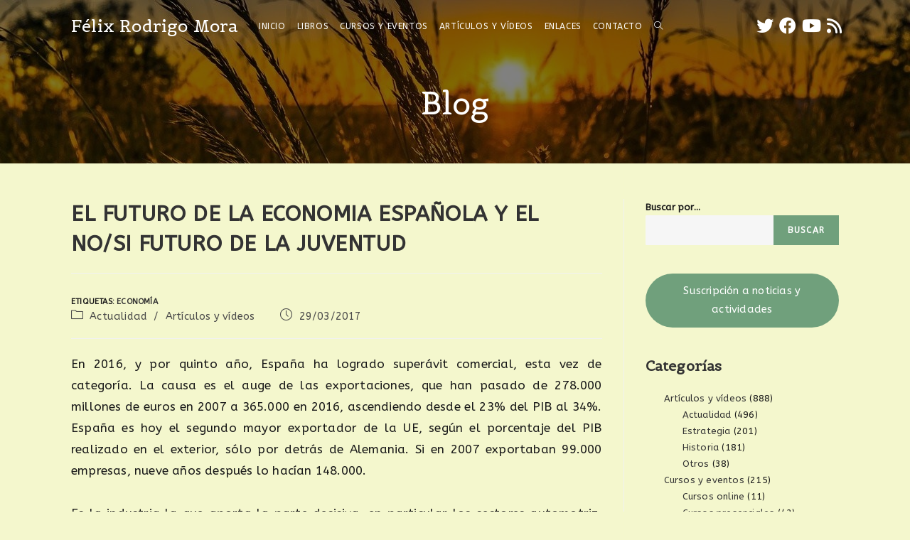

--- FILE ---
content_type: text/html; charset=UTF-8
request_url: https://felixrodrigomora.org/el-futuro-de-la-economia-espanola-y-el-no-si-futuro-de-la-juventud/
body_size: 37769
content:
<!DOCTYPE html>
<html class="html" lang="es">
<head>
	<meta charset="UTF-8">
	<link rel="profile" href="https://gmpg.org/xfn/11">

	<meta name='robots' content='index, follow, max-image-preview:large, max-snippet:-1, max-video-preview:-1' />
<meta name="viewport" content="width=device-width, initial-scale=1">
	<!-- This site is optimized with the Yoast SEO plugin v26.8 - https://yoast.com/product/yoast-seo-wordpress/ -->
	<title>EL FUTURO DE LA ECONOMIA ESPAÑOLA Y EL NO/SI FUTURO DE LA JUVENTUD</title>
	<link rel="canonical" href="https://felixrodrigomora.org/el-futuro-de-la-economia-espanola-y-el-no-si-futuro-de-la-juventud/" />
	<meta property="og:locale" content="es_ES" />
	<meta property="og:type" content="article" />
	<meta property="og:title" content="EL FUTURO DE LA ECONOMIA ESPAÑOLA Y EL NO/SI FUTURO DE LA JUVENTUD" />
	<meta property="og:url" content="https://felixrodrigomora.org/el-futuro-de-la-economia-espanola-y-el-no-si-futuro-de-la-juventud/" />
	<meta property="og:site_name" content="Félix Rodrigo Mora" />
	<meta property="article:publisher" content="https://www.facebook.com/felixrmrs" />
	<meta property="article:author" content="https://www.facebook.com/felixrmrs" />
	<meta property="article:published_time" content="2017-03-29T13:45:00+00:00" />
	<meta property="article:modified_time" content="2022-03-03T11:13:22+00:00" />
	<meta property="og:image" content="https://felixrodrigomora.org/wp-content/uploads/2022/03/Inicio.jpg" />
	<meta property="og:image:width" content="800" />
	<meta property="og:image:height" content="305" />
	<meta property="og:image:type" content="image/jpeg" />
	<meta name="author" content="Administrador" />
	<meta name="twitter:card" content="summary_large_image" />
	<meta name="twitter:creator" content="@FelixRodrigMora" />
	<meta name="twitter:site" content="@FelixRodrigMora" />
	<script type="application/ld+json" class="yoast-schema-graph">{"@context":"https://schema.org","@graph":[{"@type":"Article","@id":"https://felixrodrigomora.org/el-futuro-de-la-economia-espanola-y-el-no-si-futuro-de-la-juventud/#article","isPartOf":{"@id":"https://felixrodrigomora.org/el-futuro-de-la-economia-espanola-y-el-no-si-futuro-de-la-juventud/"},"author":{"name":"Administrador","@id":"https://felixrodrigomora.org/#/schema/person/81380bd21a9f514d4f183fa3417b0284"},"headline":"EL FUTURO DE LA ECONOMIA ESPAÑOLA Y EL NO/SI FUTURO DE LA JUVENTUD","datePublished":"2017-03-29T13:45:00+00:00","dateModified":"2022-03-03T11:13:22+00:00","mainEntityOfPage":{"@id":"https://felixrodrigomora.org/el-futuro-de-la-economia-espanola-y-el-no-si-futuro-de-la-juventud/"},"wordCount":2932,"publisher":{"@id":"https://felixrodrigomora.org/#/schema/person/81380bd21a9f514d4f183fa3417b0284"},"image":{"@id":"https://felixrodrigomora.org/el-futuro-de-la-economia-espanola-y-el-no-si-futuro-de-la-juventud/#primaryimage"},"thumbnailUrl":"https://felixrodrigomora.org/wp-content/uploads/2022/03/Inicio.jpg","keywords":["Economía"],"articleSection":["Actualidad","Artículos y vídeos"],"inLanguage":"es"},{"@type":"WebPage","@id":"https://felixrodrigomora.org/el-futuro-de-la-economia-espanola-y-el-no-si-futuro-de-la-juventud/","url":"https://felixrodrigomora.org/el-futuro-de-la-economia-espanola-y-el-no-si-futuro-de-la-juventud/","name":"EL FUTURO DE LA ECONOMIA ESPAÑOLA Y EL NO/SI FUTURO DE LA JUVENTUD","isPartOf":{"@id":"https://felixrodrigomora.org/#website"},"primaryImageOfPage":{"@id":"https://felixrodrigomora.org/el-futuro-de-la-economia-espanola-y-el-no-si-futuro-de-la-juventud/#primaryimage"},"image":{"@id":"https://felixrodrigomora.org/el-futuro-de-la-economia-espanola-y-el-no-si-futuro-de-la-juventud/#primaryimage"},"thumbnailUrl":"https://felixrodrigomora.org/wp-content/uploads/2022/03/Inicio.jpg","datePublished":"2017-03-29T13:45:00+00:00","dateModified":"2022-03-03T11:13:22+00:00","breadcrumb":{"@id":"https://felixrodrigomora.org/el-futuro-de-la-economia-espanola-y-el-no-si-futuro-de-la-juventud/#breadcrumb"},"inLanguage":"es","potentialAction":[{"@type":"ReadAction","target":["https://felixrodrigomora.org/el-futuro-de-la-economia-espanola-y-el-no-si-futuro-de-la-juventud/"]}]},{"@type":"ImageObject","inLanguage":"es","@id":"https://felixrodrigomora.org/el-futuro-de-la-economia-espanola-y-el-no-si-futuro-de-la-juventud/#primaryimage","url":"https://felixrodrigomora.org/wp-content/uploads/2022/03/Inicio.jpg","contentUrl":"https://felixrodrigomora.org/wp-content/uploads/2022/03/Inicio.jpg","width":800,"height":305},{"@type":"BreadcrumbList","@id":"https://felixrodrigomora.org/el-futuro-de-la-economia-espanola-y-el-no-si-futuro-de-la-juventud/#breadcrumb","itemListElement":[{"@type":"ListItem","position":1,"name":"Portada","item":"https://felixrodrigomora.org/"},{"@type":"ListItem","position":2,"name":"Blog","item":"https://felixrodrigomora.org/blog/"},{"@type":"ListItem","position":3,"name":"EL FUTURO DE LA ECONOMIA ESPAÑOLA Y EL NO/SI FUTURO DE LA JUVENTUD"}]},{"@type":"WebSite","@id":"https://felixrodrigomora.org/#website","url":"https://felixrodrigomora.org/","name":"Félix Rodrigo Mora","description":"","publisher":{"@id":"https://felixrodrigomora.org/#/schema/person/81380bd21a9f514d4f183fa3417b0284"},"potentialAction":[{"@type":"SearchAction","target":{"@type":"EntryPoint","urlTemplate":"https://felixrodrigomora.org/?s={search_term_string}"},"query-input":{"@type":"PropertyValueSpecification","valueRequired":true,"valueName":"search_term_string"}}],"inLanguage":"es"},{"@type":["Person","Organization"],"@id":"https://felixrodrigomora.org/#/schema/person/81380bd21a9f514d4f183fa3417b0284","name":"Administrador","image":{"@type":"ImageObject","inLanguage":"es","@id":"https://felixrodrigomora.org/#/schema/person/image/","url":"https://felixrodrigomora.org/wp-content/uploads/2022/02/s200_f_lix.rodrigo_mora.jpg","contentUrl":"https://felixrodrigomora.org/wp-content/uploads/2022/02/s200_f_lix.rodrigo_mora.jpg","width":200,"height":200,"caption":"Administrador"},"logo":{"@id":"https://felixrodrigomora.org/#/schema/person/image/"},"sameAs":["https://felixrodrigomora.org","https://www.facebook.com/felixrmrs","https://x.com/FelixRodrigMora","https://www.youtube.com/channel/UCu0H4KdTiidrS8DMJx5tsWQ/videos","https://es.wikipedia.org/wiki/Flix_Rodrigo_Mora"]}]}</script>
	<!-- / Yoast SEO plugin. -->


<link rel='dns-prefetch' href='//fonts.googleapis.com' />
<link rel="alternate" type="application/rss+xml" title="Félix Rodrigo Mora &raquo; Feed" href="https://felixrodrigomora.org/feed/" />
<link rel="alternate" type="application/rss+xml" title="Félix Rodrigo Mora &raquo; Feed de los comentarios" href="https://felixrodrigomora.org/comments/feed/" />
<link rel="alternate" type="application/rss+xml" title="Félix Rodrigo Mora &raquo; Comentario EL FUTURO DE LA ECONOMIA ESPAÑOLA Y EL NO/SI FUTURO DE LA JUVENTUD del feed" href="https://felixrodrigomora.org/el-futuro-de-la-economia-espanola-y-el-no-si-futuro-de-la-juventud/feed/" />
<link rel="alternate" title="oEmbed (JSON)" type="application/json+oembed" href="https://felixrodrigomora.org/wp-json/oembed/1.0/embed?url=https%3A%2F%2Ffelixrodrigomora.org%2Fel-futuro-de-la-economia-espanola-y-el-no-si-futuro-de-la-juventud%2F" />
<link rel="alternate" title="oEmbed (XML)" type="text/xml+oembed" href="https://felixrodrigomora.org/wp-json/oembed/1.0/embed?url=https%3A%2F%2Ffelixrodrigomora.org%2Fel-futuro-de-la-economia-espanola-y-el-no-si-futuro-de-la-juventud%2F&#038;format=xml" />
<style id='wp-img-auto-sizes-contain-inline-css'>
img:is([sizes=auto i],[sizes^="auto," i]){contain-intrinsic-size:3000px 1500px}
/*# sourceURL=wp-img-auto-sizes-contain-inline-css */
</style>
<style id='wp-emoji-styles-inline-css'>

	img.wp-smiley, img.emoji {
		display: inline !important;
		border: none !important;
		box-shadow: none !important;
		height: 1em !important;
		width: 1em !important;
		margin: 0 0.07em !important;
		vertical-align: -0.1em !important;
		background: none !important;
		padding: 0 !important;
	}
/*# sourceURL=wp-emoji-styles-inline-css */
</style>
<link rel='stylesheet' id='wp-block-library-css' href='https://felixrodrigomora.org/wp-includes/css/dist/block-library/style.min.css?ver=55f5c273d1d50691b793e2e74870aa61' media='all' />
<style id='wp-block-library-theme-inline-css'>
.wp-block-audio :where(figcaption){color:#555;font-size:13px;text-align:center}.is-dark-theme .wp-block-audio :where(figcaption){color:#ffffffa6}.wp-block-audio{margin:0 0 1em}.wp-block-code{border:1px solid #ccc;border-radius:4px;font-family:Menlo,Consolas,monaco,monospace;padding:.8em 1em}.wp-block-embed :where(figcaption){color:#555;font-size:13px;text-align:center}.is-dark-theme .wp-block-embed :where(figcaption){color:#ffffffa6}.wp-block-embed{margin:0 0 1em}.blocks-gallery-caption{color:#555;font-size:13px;text-align:center}.is-dark-theme .blocks-gallery-caption{color:#ffffffa6}:root :where(.wp-block-image figcaption){color:#555;font-size:13px;text-align:center}.is-dark-theme :root :where(.wp-block-image figcaption){color:#ffffffa6}.wp-block-image{margin:0 0 1em}.wp-block-pullquote{border-bottom:4px solid;border-top:4px solid;color:currentColor;margin-bottom:1.75em}.wp-block-pullquote :where(cite),.wp-block-pullquote :where(footer),.wp-block-pullquote__citation{color:currentColor;font-size:.8125em;font-style:normal;text-transform:uppercase}.wp-block-quote{border-left:.25em solid;margin:0 0 1.75em;padding-left:1em}.wp-block-quote cite,.wp-block-quote footer{color:currentColor;font-size:.8125em;font-style:normal;position:relative}.wp-block-quote:where(.has-text-align-right){border-left:none;border-right:.25em solid;padding-left:0;padding-right:1em}.wp-block-quote:where(.has-text-align-center){border:none;padding-left:0}.wp-block-quote.is-large,.wp-block-quote.is-style-large,.wp-block-quote:where(.is-style-plain){border:none}.wp-block-search .wp-block-search__label{font-weight:700}.wp-block-search__button{border:1px solid #ccc;padding:.375em .625em}:where(.wp-block-group.has-background){padding:1.25em 2.375em}.wp-block-separator.has-css-opacity{opacity:.4}.wp-block-separator{border:none;border-bottom:2px solid;margin-left:auto;margin-right:auto}.wp-block-separator.has-alpha-channel-opacity{opacity:1}.wp-block-separator:not(.is-style-wide):not(.is-style-dots){width:100px}.wp-block-separator.has-background:not(.is-style-dots){border-bottom:none;height:1px}.wp-block-separator.has-background:not(.is-style-wide):not(.is-style-dots){height:2px}.wp-block-table{margin:0 0 1em}.wp-block-table td,.wp-block-table th{word-break:normal}.wp-block-table :where(figcaption){color:#555;font-size:13px;text-align:center}.is-dark-theme .wp-block-table :where(figcaption){color:#ffffffa6}.wp-block-video :where(figcaption){color:#555;font-size:13px;text-align:center}.is-dark-theme .wp-block-video :where(figcaption){color:#ffffffa6}.wp-block-video{margin:0 0 1em}:root :where(.wp-block-template-part.has-background){margin-bottom:0;margin-top:0;padding:1.25em 2.375em}
/*# sourceURL=/wp-includes/css/dist/block-library/theme.min.css */
</style>
<style id='classic-theme-styles-inline-css'>
/*! This file is auto-generated */
.wp-block-button__link{color:#fff;background-color:#32373c;border-radius:9999px;box-shadow:none;text-decoration:none;padding:calc(.667em + 2px) calc(1.333em + 2px);font-size:1.125em}.wp-block-file__button{background:#32373c;color:#fff;text-decoration:none}
/*# sourceURL=/wp-includes/css/classic-themes.min.css */
</style>
<link rel='stylesheet' id='browser-shots-frontend-css-css' href='https://felixrodrigomora.org/wp-content/plugins/browser-shots/dist/blocks.style.build.css?ver=1.7.4' media='all' />
<style id='global-styles-inline-css'>
:root{--wp--preset--aspect-ratio--square: 1;--wp--preset--aspect-ratio--4-3: 4/3;--wp--preset--aspect-ratio--3-4: 3/4;--wp--preset--aspect-ratio--3-2: 3/2;--wp--preset--aspect-ratio--2-3: 2/3;--wp--preset--aspect-ratio--16-9: 16/9;--wp--preset--aspect-ratio--9-16: 9/16;--wp--preset--color--black: #000000;--wp--preset--color--cyan-bluish-gray: #abb8c3;--wp--preset--color--white: #ffffff;--wp--preset--color--pale-pink: #f78da7;--wp--preset--color--vivid-red: #cf2e2e;--wp--preset--color--luminous-vivid-orange: #ff6900;--wp--preset--color--luminous-vivid-amber: #fcb900;--wp--preset--color--light-green-cyan: #7bdcb5;--wp--preset--color--vivid-green-cyan: #00d084;--wp--preset--color--pale-cyan-blue: #8ed1fc;--wp--preset--color--vivid-cyan-blue: #0693e3;--wp--preset--color--vivid-purple: #9b51e0;--wp--preset--gradient--vivid-cyan-blue-to-vivid-purple: linear-gradient(135deg,rgb(6,147,227) 0%,rgb(155,81,224) 100%);--wp--preset--gradient--light-green-cyan-to-vivid-green-cyan: linear-gradient(135deg,rgb(122,220,180) 0%,rgb(0,208,130) 100%);--wp--preset--gradient--luminous-vivid-amber-to-luminous-vivid-orange: linear-gradient(135deg,rgb(252,185,0) 0%,rgb(255,105,0) 100%);--wp--preset--gradient--luminous-vivid-orange-to-vivid-red: linear-gradient(135deg,rgb(255,105,0) 0%,rgb(207,46,46) 100%);--wp--preset--gradient--very-light-gray-to-cyan-bluish-gray: linear-gradient(135deg,rgb(238,238,238) 0%,rgb(169,184,195) 100%);--wp--preset--gradient--cool-to-warm-spectrum: linear-gradient(135deg,rgb(74,234,220) 0%,rgb(151,120,209) 20%,rgb(207,42,186) 40%,rgb(238,44,130) 60%,rgb(251,105,98) 80%,rgb(254,248,76) 100%);--wp--preset--gradient--blush-light-purple: linear-gradient(135deg,rgb(255,206,236) 0%,rgb(152,150,240) 100%);--wp--preset--gradient--blush-bordeaux: linear-gradient(135deg,rgb(254,205,165) 0%,rgb(254,45,45) 50%,rgb(107,0,62) 100%);--wp--preset--gradient--luminous-dusk: linear-gradient(135deg,rgb(255,203,112) 0%,rgb(199,81,192) 50%,rgb(65,88,208) 100%);--wp--preset--gradient--pale-ocean: linear-gradient(135deg,rgb(255,245,203) 0%,rgb(182,227,212) 50%,rgb(51,167,181) 100%);--wp--preset--gradient--electric-grass: linear-gradient(135deg,rgb(202,248,128) 0%,rgb(113,206,126) 100%);--wp--preset--gradient--midnight: linear-gradient(135deg,rgb(2,3,129) 0%,rgb(40,116,252) 100%);--wp--preset--font-size--small: 13px;--wp--preset--font-size--medium: 20px;--wp--preset--font-size--large: 36px;--wp--preset--font-size--x-large: 42px;--wp--preset--spacing--20: 0.44rem;--wp--preset--spacing--30: 0.67rem;--wp--preset--spacing--40: 1rem;--wp--preset--spacing--50: 1.5rem;--wp--preset--spacing--60: 2.25rem;--wp--preset--spacing--70: 3.38rem;--wp--preset--spacing--80: 5.06rem;--wp--preset--shadow--natural: 6px 6px 9px rgba(0, 0, 0, 0.2);--wp--preset--shadow--deep: 12px 12px 50px rgba(0, 0, 0, 0.4);--wp--preset--shadow--sharp: 6px 6px 0px rgba(0, 0, 0, 0.2);--wp--preset--shadow--outlined: 6px 6px 0px -3px rgb(255, 255, 255), 6px 6px rgb(0, 0, 0);--wp--preset--shadow--crisp: 6px 6px 0px rgb(0, 0, 0);}:where(.is-layout-flex){gap: 0.5em;}:where(.is-layout-grid){gap: 0.5em;}body .is-layout-flex{display: flex;}.is-layout-flex{flex-wrap: wrap;align-items: center;}.is-layout-flex > :is(*, div){margin: 0;}body .is-layout-grid{display: grid;}.is-layout-grid > :is(*, div){margin: 0;}:where(.wp-block-columns.is-layout-flex){gap: 2em;}:where(.wp-block-columns.is-layout-grid){gap: 2em;}:where(.wp-block-post-template.is-layout-flex){gap: 1.25em;}:where(.wp-block-post-template.is-layout-grid){gap: 1.25em;}.has-black-color{color: var(--wp--preset--color--black) !important;}.has-cyan-bluish-gray-color{color: var(--wp--preset--color--cyan-bluish-gray) !important;}.has-white-color{color: var(--wp--preset--color--white) !important;}.has-pale-pink-color{color: var(--wp--preset--color--pale-pink) !important;}.has-vivid-red-color{color: var(--wp--preset--color--vivid-red) !important;}.has-luminous-vivid-orange-color{color: var(--wp--preset--color--luminous-vivid-orange) !important;}.has-luminous-vivid-amber-color{color: var(--wp--preset--color--luminous-vivid-amber) !important;}.has-light-green-cyan-color{color: var(--wp--preset--color--light-green-cyan) !important;}.has-vivid-green-cyan-color{color: var(--wp--preset--color--vivid-green-cyan) !important;}.has-pale-cyan-blue-color{color: var(--wp--preset--color--pale-cyan-blue) !important;}.has-vivid-cyan-blue-color{color: var(--wp--preset--color--vivid-cyan-blue) !important;}.has-vivid-purple-color{color: var(--wp--preset--color--vivid-purple) !important;}.has-black-background-color{background-color: var(--wp--preset--color--black) !important;}.has-cyan-bluish-gray-background-color{background-color: var(--wp--preset--color--cyan-bluish-gray) !important;}.has-white-background-color{background-color: var(--wp--preset--color--white) !important;}.has-pale-pink-background-color{background-color: var(--wp--preset--color--pale-pink) !important;}.has-vivid-red-background-color{background-color: var(--wp--preset--color--vivid-red) !important;}.has-luminous-vivid-orange-background-color{background-color: var(--wp--preset--color--luminous-vivid-orange) !important;}.has-luminous-vivid-amber-background-color{background-color: var(--wp--preset--color--luminous-vivid-amber) !important;}.has-light-green-cyan-background-color{background-color: var(--wp--preset--color--light-green-cyan) !important;}.has-vivid-green-cyan-background-color{background-color: var(--wp--preset--color--vivid-green-cyan) !important;}.has-pale-cyan-blue-background-color{background-color: var(--wp--preset--color--pale-cyan-blue) !important;}.has-vivid-cyan-blue-background-color{background-color: var(--wp--preset--color--vivid-cyan-blue) !important;}.has-vivid-purple-background-color{background-color: var(--wp--preset--color--vivid-purple) !important;}.has-black-border-color{border-color: var(--wp--preset--color--black) !important;}.has-cyan-bluish-gray-border-color{border-color: var(--wp--preset--color--cyan-bluish-gray) !important;}.has-white-border-color{border-color: var(--wp--preset--color--white) !important;}.has-pale-pink-border-color{border-color: var(--wp--preset--color--pale-pink) !important;}.has-vivid-red-border-color{border-color: var(--wp--preset--color--vivid-red) !important;}.has-luminous-vivid-orange-border-color{border-color: var(--wp--preset--color--luminous-vivid-orange) !important;}.has-luminous-vivid-amber-border-color{border-color: var(--wp--preset--color--luminous-vivid-amber) !important;}.has-light-green-cyan-border-color{border-color: var(--wp--preset--color--light-green-cyan) !important;}.has-vivid-green-cyan-border-color{border-color: var(--wp--preset--color--vivid-green-cyan) !important;}.has-pale-cyan-blue-border-color{border-color: var(--wp--preset--color--pale-cyan-blue) !important;}.has-vivid-cyan-blue-border-color{border-color: var(--wp--preset--color--vivid-cyan-blue) !important;}.has-vivid-purple-border-color{border-color: var(--wp--preset--color--vivid-purple) !important;}.has-vivid-cyan-blue-to-vivid-purple-gradient-background{background: var(--wp--preset--gradient--vivid-cyan-blue-to-vivid-purple) !important;}.has-light-green-cyan-to-vivid-green-cyan-gradient-background{background: var(--wp--preset--gradient--light-green-cyan-to-vivid-green-cyan) !important;}.has-luminous-vivid-amber-to-luminous-vivid-orange-gradient-background{background: var(--wp--preset--gradient--luminous-vivid-amber-to-luminous-vivid-orange) !important;}.has-luminous-vivid-orange-to-vivid-red-gradient-background{background: var(--wp--preset--gradient--luminous-vivid-orange-to-vivid-red) !important;}.has-very-light-gray-to-cyan-bluish-gray-gradient-background{background: var(--wp--preset--gradient--very-light-gray-to-cyan-bluish-gray) !important;}.has-cool-to-warm-spectrum-gradient-background{background: var(--wp--preset--gradient--cool-to-warm-spectrum) !important;}.has-blush-light-purple-gradient-background{background: var(--wp--preset--gradient--blush-light-purple) !important;}.has-blush-bordeaux-gradient-background{background: var(--wp--preset--gradient--blush-bordeaux) !important;}.has-luminous-dusk-gradient-background{background: var(--wp--preset--gradient--luminous-dusk) !important;}.has-pale-ocean-gradient-background{background: var(--wp--preset--gradient--pale-ocean) !important;}.has-electric-grass-gradient-background{background: var(--wp--preset--gradient--electric-grass) !important;}.has-midnight-gradient-background{background: var(--wp--preset--gradient--midnight) !important;}.has-small-font-size{font-size: var(--wp--preset--font-size--small) !important;}.has-medium-font-size{font-size: var(--wp--preset--font-size--medium) !important;}.has-large-font-size{font-size: var(--wp--preset--font-size--large) !important;}.has-x-large-font-size{font-size: var(--wp--preset--font-size--x-large) !important;}
:where(.wp-block-post-template.is-layout-flex){gap: 1.25em;}:where(.wp-block-post-template.is-layout-grid){gap: 1.25em;}
:where(.wp-block-term-template.is-layout-flex){gap: 1.25em;}:where(.wp-block-term-template.is-layout-grid){gap: 1.25em;}
:where(.wp-block-columns.is-layout-flex){gap: 2em;}:where(.wp-block-columns.is-layout-grid){gap: 2em;}
:root :where(.wp-block-pullquote){font-size: 1.5em;line-height: 1.6;}
/*# sourceURL=global-styles-inline-css */
</style>
<link rel='stylesheet' id='contact-form-7-css' href='https://felixrodrigomora.org/wp-content/plugins/contact-form-7/includes/css/styles.css?ver=6.1.4' media='all' />
<link rel='stylesheet' id='oceanwp-style-css' href='https://felixrodrigomora.org/wp-content/themes/oceanwp/assets/css/style.min.css?ver=1.0' media='all' />
<link rel='stylesheet' id='child-style-css' href='https://felixrodrigomora.org/wp-content/themes/oceanwp-child-theme-master/style.css?ver=55f5c273d1d50691b793e2e74870aa61' media='all' />
<link rel='stylesheet' id='font-awesome-css' href='https://felixrodrigomora.org/wp-content/themes/oceanwp/assets/fonts/fontawesome/css/all.min.css?ver=6.4.2' media='all' />
<link rel='stylesheet' id='simple-line-icons-css' href='https://felixrodrigomora.org/wp-content/themes/oceanwp/assets/css/third/simple-line-icons.min.css?ver=2.4.0' media='all' />
<link rel='stylesheet' id='oceanwp-google-font-abeezee-css' href='//fonts.googleapis.com/css?family=ABeeZee%3A100%2C200%2C300%2C400%2C500%2C600%2C700%2C800%2C900%2C100i%2C200i%2C300i%2C400i%2C500i%2C600i%2C700i%2C800i%2C900i&#038;subset=latin&#038;display=swap&#038;ver=55f5c273d1d50691b793e2e74870aa61' media='all' />
<link rel='stylesheet' id='oceanwp-google-font-belgrano-css' href='//fonts.googleapis.com/css?family=Belgrano%3A100%2C200%2C300%2C400%2C500%2C600%2C700%2C800%2C900%2C100i%2C200i%2C300i%2C400i%2C500i%2C600i%2C700i%2C800i%2C900i&#038;subset=latin&#038;display=swap&#038;ver=55f5c273d1d50691b793e2e74870aa61' media='all' />
<link rel='stylesheet' id='elementor-frontend-css' href='https://felixrodrigomora.org/wp-content/plugins/elementor/assets/css/frontend.min.css?ver=3.34.3' media='all' />
<link rel='stylesheet' id='eael-general-css' href='https://felixrodrigomora.org/wp-content/plugins/essential-addons-for-elementor-lite/assets/front-end/css/view/general.min.css?ver=6.5.9' media='all' />
<link rel='stylesheet' id='oe-widgets-style-css' href='https://felixrodrigomora.org/wp-content/plugins/ocean-extra/assets/css/widgets.css?ver=55f5c273d1d50691b793e2e74870aa61' media='all' />
<link rel='stylesheet' id='oss-social-share-style-css' href='https://felixrodrigomora.org/wp-content/plugins/ocean-social-sharing/assets/css/style.min.css?ver=55f5c273d1d50691b793e2e74870aa61' media='all' />
<script src="https://felixrodrigomora.org/wp-includes/js/jquery/jquery.min.js?ver=3.7.1" id="jquery-core-js"></script>
<script src="https://felixrodrigomora.org/wp-includes/js/jquery/jquery-migrate.min.js?ver=3.4.1" id="jquery-migrate-js"></script>
<link rel="https://api.w.org/" href="https://felixrodrigomora.org/wp-json/" /><link rel="alternate" title="JSON" type="application/json" href="https://felixrodrigomora.org/wp-json/wp/v2/posts/7124" /><link rel="EditURI" type="application/rsd+xml" title="RSD" href="https://felixrodrigomora.org/xmlrpc.php?rsd" />

<link rel='shortlink' href='https://felixrodrigomora.org/?p=7124' />
<style id="mystickymenu" type="text/css">#mysticky-nav { width:100%; position: static; height: auto !important; }#mysticky-nav.wrapfixed { position:fixed; left: 0px; margin-top:0px;  z-index: 99990; -webkit-transition: 0.3s; -moz-transition: 0.3s; -o-transition: 0.3s; transition: 0.3s; -ms-filter:"progid:DXImageTransform.Microsoft.Alpha(Opacity=100)"; filter: alpha(opacity=100); opacity:1; background-color: #70a07c;}#mysticky-nav.wrapfixed .myfixed{ background-color: #70a07c; position: relative;top: auto;left: auto;right: auto;}#mysticky-nav .myfixed { margin:0 auto; float:none; border:0px; background:none; max-width:100%; }</style>			<style type="text/css">
																															</style>
			<!-- Introduce aquí tus scripts --><meta name="generator" content="Elementor 3.34.3; features: additional_custom_breakpoints; settings: css_print_method-external, google_font-enabled, font_display-auto">
			<style>
				.e-con.e-parent:nth-of-type(n+4):not(.e-lazyloaded):not(.e-no-lazyload),
				.e-con.e-parent:nth-of-type(n+4):not(.e-lazyloaded):not(.e-no-lazyload) * {
					background-image: none !important;
				}
				@media screen and (max-height: 1024px) {
					.e-con.e-parent:nth-of-type(n+3):not(.e-lazyloaded):not(.e-no-lazyload),
					.e-con.e-parent:nth-of-type(n+3):not(.e-lazyloaded):not(.e-no-lazyload) * {
						background-image: none !important;
					}
				}
				@media screen and (max-height: 640px) {
					.e-con.e-parent:nth-of-type(n+2):not(.e-lazyloaded):not(.e-no-lazyload),
					.e-con.e-parent:nth-of-type(n+2):not(.e-lazyloaded):not(.e-no-lazyload) * {
						background-image: none !important;
					}
				}
			</style>
			<link rel="icon" href="https://felixrodrigomora.org/wp-content/uploads/2022/03/cropped-oak-32x32.png" sizes="32x32" />
<link rel="icon" href="https://felixrodrigomora.org/wp-content/uploads/2022/03/cropped-oak-192x192.png" sizes="192x192" />
<link rel="apple-touch-icon" href="https://felixrodrigomora.org/wp-content/uploads/2022/03/cropped-oak-180x180.png" />
<meta name="msapplication-TileImage" content="https://felixrodrigomora.org/wp-content/uploads/2022/03/cropped-oak-270x270.png" />
		<style id="wp-custom-css">
			/* Custom hover color to the trainers social icons */.elementor-widget.custom-social .elementor-social-icon:hover{opacity:1;background-color:#0eb290;border-color:#0eb290;color:#fff}/* Margin bottom to the subscribe title */.elementor-widget.subscribe-tilte{margin:0 0 10px}/* Placeholders color*/#searchform-dropdown input::-webkit-input-placeholder,body .sidr-class-mobile-searchform input::-webkit-input-placeholder{color:#81e4cf}#searchform-dropdown input::-moz-placeholder,body .sidr-class-mobile-searchform input::-moz-placeholder{color:#81e4cf}#searchform-dropdown input:-ms-input-placeholder,body .sidr-class-mobile-searchform input:-ms-input-placeholder{color:#81e4cf}/* Scroll up button */#scroll-top{right:0;bottom:0;border-radius:0}#scroll-top,#scroll-top:hover{background-color:transparent}/* Footer */#footer-widgets .footer-box{text-align:center}#footer-widgets .social-widget .style-light li a,#footer-widgets .social-widget .style-dark li a,#footer-widgets .social-widget .style-colored li a{background-color:#263036;color:#708e9f;border-color:#263036;width:40px;height:40px;line-height:40px}#footer-widgets .social-widget .style-light li a:hover,#footer-widgets .social-widget .style-dark li a:hover,#footer-widgets .social-widget .style-colored li a:hover{background-color:#0eb290;color:#fff !important;border-color:#0eb290 !important}/* Responsive */@media (max-width:767px){/* Center the buttons in the hero */.elementor-element.hero-btn{text-align:center !important}/* Center elements on mobile */.elementor-element.center-mobile,.elementor-element.center-mobile .elementor-icon-box-wrapper{text-align:center !important}/* Margin top "Working" title on the contact page */.elementor-element.margin-mobile .elementor-heading-title{margin-top:30px}/* Social icons on the contact page */.elementor-social-icons-wrapper{text-align:left}.elementor-element.contact-social .elementor-social-icon{width:44px;height:44px;line-height:44px}.elementor-element.contact-social .elementor-social-icon:nth-child(4){margin-right:5px !important}}@media (max-width:480px){/* Title size in the hero */.elementor-element.hero-title .elementor-heading-title{font-size:30px}}/*Logo name */#site-logo a.site-logo-text{color:#fff;font-family:belgrano}/*Hidde RECAPTCHA except in forms*/.grecaptcha-badge{visibility:hidden}.page-id-7712 .grecaptcha-badge{visibility:visible !important}/*Indented subcategories in sidebarmanu*/.sidebar-box ul{padding:0 0 0 2em}		</style>
		<!-- OceanWP CSS -->
<style type="text/css">
/* General CSS */a:hover,a.light:hover,.theme-heading .text::before,.theme-heading .text::after,#top-bar-content >a:hover,#top-bar-social li.oceanwp-email a:hover,#site-navigation-wrap .dropdown-menu >li >a:hover,#site-header.medium-header #medium-searchform button:hover,.oceanwp-mobile-menu-icon a:hover,.blog-entry.post .blog-entry-header .entry-title a:hover,.blog-entry.post .blog-entry-readmore a:hover,.blog-entry.thumbnail-entry .blog-entry-category a,ul.meta li a:hover,.dropcap,.single nav.post-navigation .nav-links .title,body .related-post-title a:hover,body #wp-calendar caption,body .contact-info-widget.default i,body .contact-info-widget.big-icons i,body .custom-links-widget .oceanwp-custom-links li a:hover,body .custom-links-widget .oceanwp-custom-links li a:hover:before,body .posts-thumbnails-widget li a:hover,body .social-widget li.oceanwp-email a:hover,.comment-author .comment-meta .comment-reply-link,#respond #cancel-comment-reply-link:hover,#footer-widgets .footer-box a:hover,#footer-bottom a:hover,#footer-bottom #footer-bottom-menu a:hover,.sidr a:hover,.sidr-class-dropdown-toggle:hover,.sidr-class-menu-item-has-children.active >a,.sidr-class-menu-item-has-children.active >a >.sidr-class-dropdown-toggle,input[type=checkbox]:checked:before{color:#52754d}.single nav.post-navigation .nav-links .title .owp-icon use,.blog-entry.post .blog-entry-readmore a:hover .owp-icon use,body .contact-info-widget.default .owp-icon use,body .contact-info-widget.big-icons .owp-icon use{stroke:#52754d}input[type="button"],input[type="reset"],input[type="submit"],button[type="submit"],.button,#site-navigation-wrap .dropdown-menu >li.btn >a >span,.thumbnail:hover i,.post-quote-content,.omw-modal .omw-close-modal,body .contact-info-widget.big-icons li:hover i,body div.wpforms-container-full .wpforms-form input[type=submit],body div.wpforms-container-full .wpforms-form button[type=submit],body div.wpforms-container-full .wpforms-form .wpforms-page-button{background-color:#52754d}.thumbnail:hover .link-post-svg-icon{background-color:#52754d}body .contact-info-widget.big-icons li:hover .owp-icon{background-color:#52754d}.widget-title{border-color:#52754d}blockquote{border-color:#52754d}#searchform-dropdown{border-color:#52754d}.dropdown-menu .sub-menu{border-color:#52754d}.blog-entry.large-entry .blog-entry-readmore a:hover{border-color:#52754d}.oceanwp-newsletter-form-wrap input[type="email"]:focus{border-color:#52754d}.social-widget li.oceanwp-email a:hover{border-color:#52754d}#respond #cancel-comment-reply-link:hover{border-color:#52754d}body .contact-info-widget.big-icons li:hover i{border-color:#52754d}#footer-widgets .oceanwp-newsletter-form-wrap input[type="email"]:focus{border-color:#52754d}blockquote,.wp-block-quote{border-left-color:#52754d}body .contact-info-widget.big-icons li:hover .owp-icon{border-color:#52754d}input[type="button"]:hover,input[type="reset"]:hover,input[type="submit"]:hover,button[type="submit"]:hover,input[type="button"]:focus,input[type="reset"]:focus,input[type="submit"]:focus,button[type="submit"]:focus,.button:hover,.button:focus,#site-navigation-wrap .dropdown-menu >li.btn >a:hover >span,.post-quote-author,.omw-modal .omw-close-modal:hover,body div.wpforms-container-full .wpforms-form input[type=submit]:hover,body div.wpforms-container-full .wpforms-form button[type=submit]:hover,body div.wpforms-container-full .wpforms-form .wpforms-page-button:hover{background-color:#c11900}table th,table td,hr,.content-area,body.content-left-sidebar #content-wrap .content-area,.content-left-sidebar .content-area,#top-bar-wrap,#site-header,#site-header.top-header #search-toggle,.dropdown-menu ul li,.centered-minimal-page-header,.blog-entry.post,.blog-entry.grid-entry .blog-entry-inner,.blog-entry.thumbnail-entry .blog-entry-bottom,.single-post .entry-title,.single .entry-share-wrap .entry-share,.single .entry-share,.single .entry-share ul li a,.single nav.post-navigation,.single nav.post-navigation .nav-links .nav-previous,#author-bio,#author-bio .author-bio-avatar,#author-bio .author-bio-social li a,#related-posts,#comments,.comment-body,#respond #cancel-comment-reply-link,#blog-entries .type-page,.page-numbers a,.page-numbers span:not(.elementor-screen-only),.page-links span,body #wp-calendar caption,body #wp-calendar th,body #wp-calendar tbody,body .contact-info-widget.default i,body .contact-info-widget.big-icons i,body .posts-thumbnails-widget li,body .tagcloud a{border-color:}body .contact-info-widget.big-icons .owp-icon,body .contact-info-widget.default .owp-icon{border-color:}body,.has-parallax-footer:not(.separate-layout) #main{background-color:#f4f7cd}a:hover{color:#70a07c}a:hover .owp-icon use{stroke:#70a07c}.boxed-layout #wrap,.boxed-layout .parallax-footer,.boxed-layout .owp-floating-bar{width:1070px}.boxed-layout{background-color:#910000}.container{width:1080px}.page-header,.has-transparent-header .page-header{padding:60px 0 0 0}.page-header .page-header-title,.page-header.background-image-page-header .page-header-title{color:#ffffff}.site-breadcrumbs a,.background-image-page-header .site-breadcrumbs a{color:#ffffff}.site-breadcrumbs a .owp-icon use,.background-image-page-header .site-breadcrumbs a .owp-icon use{stroke:#ffffff}.site-breadcrumbs a:hover,.background-image-page-header .site-breadcrumbs a:hover{color:#5df45f}.site-breadcrumbs a:hover .owp-icon use,.background-image-page-header .site-breadcrumbs a:hover .owp-icon use{stroke:#5df45f}#scroll-top{width:60px;height:60px;line-height:60px}#scroll-top{color:#81d742}#scroll-top .owp-icon use{stroke:#81d742}#scroll-top:hover{color:#0eb290}#scroll-top:hover .owp-icon use{stroke:#81d742}form input[type="text"],form input[type="password"],form input[type="email"],form input[type="url"],form input[type="date"],form input[type="month"],form input[type="time"],form input[type="datetime"],form input[type="datetime-local"],form input[type="week"],form input[type="number"],form input[type="search"],form input[type="tel"],form input[type="color"],form select,form textarea{font-size:16px}body div.wpforms-container-full .wpforms-form input[type=date],body div.wpforms-container-full .wpforms-form input[type=datetime],body div.wpforms-container-full .wpforms-form input[type=datetime-local],body div.wpforms-container-full .wpforms-form input[type=email],body div.wpforms-container-full .wpforms-form input[type=month],body div.wpforms-container-full .wpforms-form input[type=number],body div.wpforms-container-full .wpforms-form input[type=password],body div.wpforms-container-full .wpforms-form input[type=range],body div.wpforms-container-full .wpforms-form input[type=search],body div.wpforms-container-full .wpforms-form input[type=tel],body div.wpforms-container-full .wpforms-form input[type=text],body div.wpforms-container-full .wpforms-form input[type=time],body div.wpforms-container-full .wpforms-form input[type=url],body div.wpforms-container-full .wpforms-form input[type=week],body div.wpforms-container-full .wpforms-form select,body div.wpforms-container-full .wpforms-form textarea{font-size:16px}form input[type="text"],form input[type="password"],form input[type="email"],form input[type="url"],form input[type="date"],form input[type="month"],form input[type="time"],form input[type="datetime"],form input[type="datetime-local"],form input[type="week"],form input[type="number"],form input[type="search"],form input[type="tel"],form input[type="color"],form select,form textarea,.woocommerce .woocommerce-checkout .select2-container--default .select2-selection--single{border-radius:1px}body div.wpforms-container-full .wpforms-form input[type=date],body div.wpforms-container-full .wpforms-form input[type=datetime],body div.wpforms-container-full .wpforms-form input[type=datetime-local],body div.wpforms-container-full .wpforms-form input[type=email],body div.wpforms-container-full .wpforms-form input[type=month],body div.wpforms-container-full .wpforms-form input[type=number],body div.wpforms-container-full .wpforms-form input[type=password],body div.wpforms-container-full .wpforms-form input[type=range],body div.wpforms-container-full .wpforms-form input[type=search],body div.wpforms-container-full .wpforms-form input[type=tel],body div.wpforms-container-full .wpforms-form input[type=text],body div.wpforms-container-full .wpforms-form input[type=time],body div.wpforms-container-full .wpforms-form input[type=url],body div.wpforms-container-full .wpforms-form input[type=week],body div.wpforms-container-full .wpforms-form select,body div.wpforms-container-full .wpforms-form textarea{border-radius:1px}form input[type="text"],form input[type="password"],form input[type="email"],form input[type="url"],form input[type="date"],form input[type="month"],form input[type="time"],form input[type="datetime"],form input[type="datetime-local"],form input[type="week"],form input[type="number"],form input[type="search"],form input[type="tel"],form input[type="color"],form select,form textarea,.select2-container .select2-choice,.woocommerce .woocommerce-checkout .select2-container--default .select2-selection--single{border-color:#f6f6f6}body div.wpforms-container-full .wpforms-form input[type=date],body div.wpforms-container-full .wpforms-form input[type=datetime],body div.wpforms-container-full .wpforms-form input[type=datetime-local],body div.wpforms-container-full .wpforms-form input[type=email],body div.wpforms-container-full .wpforms-form input[type=month],body div.wpforms-container-full .wpforms-form input[type=number],body div.wpforms-container-full .wpforms-form input[type=password],body div.wpforms-container-full .wpforms-form input[type=range],body div.wpforms-container-full .wpforms-form input[type=search],body div.wpforms-container-full .wpforms-form input[type=tel],body div.wpforms-container-full .wpforms-form input[type=text],body div.wpforms-container-full .wpforms-form input[type=time],body div.wpforms-container-full .wpforms-form input[type=url],body div.wpforms-container-full .wpforms-form input[type=week],body div.wpforms-container-full .wpforms-form select,body div.wpforms-container-full .wpforms-form textarea{border-color:#f6f6f6}form input[type="text"]:focus,form input[type="password"]:focus,form input[type="email"]:focus,form input[type="tel"]:focus,form input[type="url"]:focus,form input[type="search"]:focus,form textarea:focus,.select2-drop-active,.select2-dropdown-open.select2-drop-above .select2-choice,.select2-dropdown-open.select2-drop-above .select2-choices,.select2-drop.select2-drop-above.select2-drop-active,.select2-container-active .select2-choice,.select2-container-active .select2-choices{border-color:#e0e0e0}body div.wpforms-container-full .wpforms-form input:focus,body div.wpforms-container-full .wpforms-form textarea:focus,body div.wpforms-container-full .wpforms-form select:focus{border-color:#e0e0e0}form input[type="text"],form input[type="password"],form input[type="email"],form input[type="url"],form input[type="date"],form input[type="month"],form input[type="time"],form input[type="datetime"],form input[type="datetime-local"],form input[type="week"],form input[type="number"],form input[type="search"],form input[type="tel"],form input[type="color"],form select,form textarea,.woocommerce .woocommerce-checkout .select2-container--default .select2-selection--single{background-color:#f6f6f6}body div.wpforms-container-full .wpforms-form input[type=date],body div.wpforms-container-full .wpforms-form input[type=datetime],body div.wpforms-container-full .wpforms-form input[type=datetime-local],body div.wpforms-container-full .wpforms-form input[type=email],body div.wpforms-container-full .wpforms-form input[type=month],body div.wpforms-container-full .wpforms-form input[type=number],body div.wpforms-container-full .wpforms-form input[type=password],body div.wpforms-container-full .wpforms-form input[type=range],body div.wpforms-container-full .wpforms-form input[type=search],body div.wpforms-container-full .wpforms-form input[type=tel],body div.wpforms-container-full .wpforms-form input[type=text],body div.wpforms-container-full .wpforms-form input[type=time],body div.wpforms-container-full .wpforms-form input[type=url],body div.wpforms-container-full .wpforms-form input[type=week],body div.wpforms-container-full .wpforms-form select,body div.wpforms-container-full .wpforms-form textarea{background-color:#f6f6f6}body .theme-button,body input[type="submit"],body button[type="submit"],body button,body .button,body div.wpforms-container-full .wpforms-form input[type=submit],body div.wpforms-container-full .wpforms-form button[type=submit],body div.wpforms-container-full .wpforms-form .wpforms-page-button{background-color:#70a07c}body .theme-button:hover,body input[type="submit"]:hover,body button[type="submit"]:hover,body button:hover,body .button:hover,body div.wpforms-container-full .wpforms-form input[type=submit]:hover,body div.wpforms-container-full .wpforms-form input[type=submit]:active,body div.wpforms-container-full .wpforms-form button[type=submit]:hover,body div.wpforms-container-full .wpforms-form button[type=submit]:active,body div.wpforms-container-full .wpforms-form .wpforms-page-button:hover,body div.wpforms-container-full .wpforms-form .wpforms-page-button:active{background-color:#5df45f}/* Header CSS */#site-header{border-color:rgba(255,255,255,0.3)}#site-header.has-header-media .overlay-header-media{background-color:rgba(0,0,0,0.5)}#site-navigation-wrap .dropdown-menu >li >a{padding:0 8px}#site-navigation-wrap .dropdown-menu >li >a,.oceanwp-mobile-menu-icon a,#searchform-header-replace-close{color:#ffffff}#site-navigation-wrap .dropdown-menu >li >a .owp-icon use,.oceanwp-mobile-menu-icon a .owp-icon use,#searchform-header-replace-close .owp-icon use{stroke:#ffffff}#site-navigation-wrap .dropdown-menu >li >a:hover,.oceanwp-mobile-menu-icon a:hover,#searchform-header-replace-close:hover{color:#a1f4a2}#site-navigation-wrap .dropdown-menu >li >a:hover .owp-icon use,.oceanwp-mobile-menu-icon a:hover .owp-icon use,#searchform-header-replace-close:hover .owp-icon use{stroke:#a1f4a2}.dropdown-menu .sub-menu,#searchform-dropdown,.current-shop-items-dropdown{background-color:#70a07c}.dropdown-menu ul li a.menu-link{color:#ffffff}.dropdown-menu ul li a.menu-link .owp-icon use{stroke:#ffffff}.oceanwp-social-menu ul li a,.oceanwp-social-menu .colored ul li a,.oceanwp-social-menu .minimal ul li a,.oceanwp-social-menu .dark ul li a{font-size:24px}.oceanwp-social-menu ul li a .owp-icon,.oceanwp-social-menu .colored ul li a .owp-icon,.oceanwp-social-menu .minimal ul li a .owp-icon,.oceanwp-social-menu .dark ul li a .owp-icon{width:24px;height:24px}.oceanwp-social-menu ul li a{padding:4px}.oceanwp-social-menu.simple-social ul li a{color:#ffffff}.oceanwp-social-menu.simple-social ul li a .owp-icon use{stroke:#ffffff}.oceanwp-social-menu.simple-social ul li a:hover{color:#a1f4a2!important}.oceanwp-social-menu.simple-social ul li a:hover .owp-icon use{stroke:#a1f4a2!important}@media (max-width:1080px){#top-bar-nav,#site-navigation-wrap,.oceanwp-social-menu,.after-header-content{display:none}.center-logo #site-logo{float:none;position:absolute;left:50%;padding:0;-webkit-transform:translateX(-50%);transform:translateX(-50%)}#site-header.center-header #site-logo,.oceanwp-mobile-menu-icon,#oceanwp-cart-sidebar-wrap{display:block}body.vertical-header-style #outer-wrap{margin:0 !important}#site-header.vertical-header{position:relative;width:100%;left:0 !important;right:0 !important}#site-header.vertical-header .has-template >#site-logo{display:block}#site-header.vertical-header #site-header-inner{display:-webkit-box;display:-webkit-flex;display:-ms-flexbox;display:flex;-webkit-align-items:center;align-items:center;padding:0;max-width:90%}#site-header.vertical-header #site-header-inner >*:not(.oceanwp-mobile-menu-icon){display:none}#site-header.vertical-header #site-header-inner >*{padding:0 !important}#site-header.vertical-header #site-header-inner #site-logo{display:block;margin:0;width:50%;text-align:left}body.rtl #site-header.vertical-header #site-header-inner #site-logo{text-align:right}#site-header.vertical-header #site-header-inner .oceanwp-mobile-menu-icon{width:50%;text-align:right}body.rtl #site-header.vertical-header #site-header-inner .oceanwp-mobile-menu-icon{text-align:left}#site-header.vertical-header .vertical-toggle,body.vertical-header-style.vh-closed #site-header.vertical-header .vertical-toggle{display:none}#site-logo.has-responsive-logo .custom-logo-link{display:none}#site-logo.has-responsive-logo .responsive-logo-link{display:block}.is-sticky #site-logo.has-sticky-logo .responsive-logo-link{display:none}.is-sticky #site-logo.has-responsive-logo .sticky-logo-link{display:block}#top-bar.has-no-content #top-bar-social.top-bar-left,#top-bar.has-no-content #top-bar-social.top-bar-right{position:inherit;left:auto;right:auto;float:none;height:auto;line-height:1.5em;margin-top:0;text-align:center}#top-bar.has-no-content #top-bar-social li{float:none;display:inline-block}.owp-cart-overlay,#side-panel-wrap a.side-panel-btn{display:none !important}}a.sidr-class-toggle-sidr-close{background-color:#0a997b}#sidr,#mobile-dropdown{background-color:#0eb290}#sidr li,#sidr ul,#mobile-dropdown ul li,#mobile-dropdown ul li ul{border-color:#0a997b}body .sidr a,body .sidr-class-dropdown-toggle,#mobile-dropdown ul li a,#mobile-dropdown ul li a .dropdown-toggle,#mobile-fullscreen ul li a,#mobile-fullscreen .oceanwp-social-menu.simple-social ul li a{color:#abffee}#mobile-fullscreen a.close .close-icon-inner,#mobile-fullscreen a.close .close-icon-inner::after{background-color:#abffee}body .sidr a:hover,body .sidr-class-dropdown-toggle:hover,body .sidr-class-dropdown-toggle .fa,body .sidr-class-menu-item-has-children.active >a,body .sidr-class-menu-item-has-children.active >a >.sidr-class-dropdown-toggle,#mobile-dropdown ul li a:hover,#mobile-dropdown ul li a .dropdown-toggle:hover,#mobile-dropdown .menu-item-has-children.active >a,#mobile-dropdown .menu-item-has-children.active >a >.dropdown-toggle,#mobile-fullscreen ul li a:hover,#mobile-fullscreen .oceanwp-social-menu.simple-social ul li a:hover{color:#3be5cc}#mobile-fullscreen a.close:hover .close-icon-inner,#mobile-fullscreen a.close:hover .close-icon-inner::after{background-color:#3be5cc}body .sidr-class-mobile-searchform input,#mobile-dropdown #mobile-menu-search form input{background-color:#0a997b}body .sidr-class-mobile-searchform input,body .sidr-class-mobile-searchform input:focus,#mobile-dropdown #mobile-menu-search form input,#mobile-fullscreen #mobile-search input,#mobile-fullscreen #mobile-search .search-text{color:#ffffff}body .sidr-class-mobile-searchform input,#mobile-dropdown #mobile-menu-search form input,#mobile-fullscreen #mobile-search input{border-color:#027c52}body .sidr-class-mobile-searchform input:focus,#mobile-dropdown #mobile-menu-search form input:focus,#mobile-fullscreen #mobile-search input:focus{border-color:#35ccac}.sidr-class-mobile-searchform button,#mobile-dropdown #mobile-menu-search form button{color:#35ccac}.sidr-class-mobile-searchform button .owp-icon use,#mobile-dropdown #mobile-menu-search form button .owp-icon use{stroke:#35ccac}.sidr-class-mobile-searchform button:hover,#mobile-dropdown #mobile-menu-search form button:hover{color:#abffee}.sidr-class-mobile-searchform button:hover .owp-icon use,#mobile-dropdown #mobile-menu-search form button:hover .owp-icon use{stroke:#abffee}/* Footer Widgets CSS */#footer-widgets{background-color:#2e3b42}#footer-widgets .footer-box a,#footer-widgets a{color:#708e9f}#footer-widgets .footer-box a:hover,#footer-widgets a:hover{color:#0eb290}/* Footer Bottom CSS */#footer-bottom{background-color:#263036}#footer-bottom,#footer-bottom p{color:#708e9f}#footer-bottom a,#footer-bottom #footer-bottom-menu a{color:#708e9f}/* Sidebar CSS */.widget-title{border-color:#1334f2}/* Social Sharing CSS */.entry-share ul li a{border-radius:3px}.page-header{background-color:#70a07c;background-image:url( https://felixrodrigomora.org/wp-content/uploads/2022/02/cereal.jpg ) !important;height:230px}/* Typography CSS */body{font-family:ABeeZee;font-size:17px;color:#191919;letter-spacing:.2px}h2{font-family:Belgrano}h3{font-family:Belgrano}h4{font-family:Belgrano}#site-navigation-wrap .dropdown-menu >li >a,#site-header.full_screen-header .fs-dropdown-menu >li >a,#site-header.top-header #site-navigation-wrap .dropdown-menu >li >a,#site-header.center-header #site-navigation-wrap .dropdown-menu >li >a,#site-header.medium-header #site-navigation-wrap .dropdown-menu >li >a,.oceanwp-mobile-menu-icon a{font-size:12px;text-transform:uppercase}.dropdown-menu ul li a.menu-link,#site-header.full_screen-header .fs-dropdown-menu ul.sub-menu li a{font-size:12px;line-height:2;text-transform:uppercase}.page-header .page-header-title,.page-header.background-image-page-header .page-header-title{font-family:Belgrano}.page-header .page-subheading{font-family:Belgrano}.single-post .entry-title{font-size:30px}#footer-bottom #copyright{font-weight:600;font-size:11px;letter-spacing:1px;text-transform:uppercase}
</style></head>

<body class="wp-singular post-template-default single single-post postid-7124 single-format-standard wp-embed-responsive wp-theme-oceanwp wp-child-theme-oceanwp-child-theme-master oceanwp-theme dropdown-mobile has-transparent-header no-header-border has-sidebar content-right-sidebar post-in-category-actualidad post-in-category-articulos-y-videos page-with-background-title has-blog-grid elementor-default elementor-kit-5" >

	
	
	<div id="outer-wrap" class="site clr">

		<a class="skip-link screen-reader-text" href="#main">Ir al contenido</a>

		
		<div id="wrap" class="clr">

			
				<div id="transparent-header-wrap" class="clr">
	
<header id="site-header" class="transparent-header search-overlay has-social left-menu clr" data-height="74" role="banner">

	
					
			<div id="site-header-inner" class="clr container">

				
				

<div id="site-logo" class="clr" >

	
	<div id="site-logo-inner" class="clr">

						<a href="https://felixrodrigomora.org/" rel="home" class="site-title site-logo-text" data-wpel-link="internal">Félix Rodrigo Mora</a>
				
	</div><!-- #site-logo-inner -->

	
	
</div><!-- #site-logo -->


<div class="oceanwp-social-menu clr simple-social">

	<div class="social-menu-inner clr">

		
			<ul aria-label="Enlaces sociales">

				<li class="oceanwp-twitter"><a href="https://x.com/FelixRodrigMora" aria-label="X (se abre en una nueva pestaña)" target="_blank" rel="noopener noreferrer nofollow external" data-wpel-link="external"><i class=" fab fa-twitter" aria-hidden="true" role="img"></i></a></li><li class="oceanwp-facebook"><a href="https://www.facebook.com/felixrmrs" aria-label="Facebook (se abre en una nueva pestaña)" target="_blank" rel="noopener noreferrer nofollow external" data-wpel-link="external"><i class=" fab fa-facebook" aria-hidden="true" role="img"></i></a></li><li class="oceanwp-youtube"><a href="https://www.youtube.com/channel/UCu0H4KdTiidrS8DMJx5tsWQ/videos" aria-label="YouTube (se abre en una nueva pestaña)" target="_blank" rel="noopener noreferrer nofollow external" data-wpel-link="external"><i class=" fab fa-youtube" aria-hidden="true" role="img"></i></a></li><li class="oceanwp-rss"><a href="/feed" aria-label="RSS (se abre en una nueva pestaña)" target="_blank" rel="noopener noreferrer" data-wpel-link="internal"><i class=" fa fa-rss" aria-hidden="true" role="img"></i></a></li>
			</ul>

		
	</div>

</div>
			<div id="site-navigation-wrap" class="no-top-border clr">
			
			
			
			<nav id="site-navigation" class="navigation main-navigation clr" role="navigation" >

				<ul id="menu-main-menu" class="main-menu dropdown-menu sf-menu"><li id="menu-item-366" class="menu-item menu-item-type-post_type menu-item-object-page menu-item-home menu-item-has-children dropdown menu-item-366"><a href="https://felixrodrigomora.org/" class="menu-link" data-wpel-link="internal"><span class="text-wrap">Inicio</span></a>
<ul class="sub-menu">
	<li id="menu-item-8177" class="menu-item menu-item-type-custom menu-item-object-custom menu-item-8177"><a href="/#ultimas" class="menu-link" data-wpel-link="internal"><span class="text-wrap">Últimas publicaciones</span></a></li>	<li id="menu-item-8155" class="menu-item menu-item-type-custom menu-item-object-custom menu-item-8155"><a href="/#suscripcion" class="menu-link" data-wpel-link="internal"><span class="text-wrap">Suscripción a noticias</span></a></li>	<li id="menu-item-9119" class="menu-item menu-item-type-custom menu-item-object-custom menu-item-9119"><a href="/#videos" class="menu-link" data-wpel-link="internal"><span class="text-wrap">Vídeos censurados en Youtube</span></a></li>	<li id="menu-item-8176" class="menu-item menu-item-type-custom menu-item-object-custom menu-item-8176"><a href="/#presentacion" class="menu-link" data-wpel-link="internal"><span class="text-wrap">Presentación</span></a></li>	<li id="menu-item-8178" class="menu-item menu-item-type-custom menu-item-object-custom menu-item-8178"><a href="/#biografia" class="menu-link" data-wpel-link="internal"><span class="text-wrap">Narración biográfica</span></a></li></ul>
</li><li id="menu-item-8853" class="menu-item menu-item-type-post_type menu-item-object-page menu-item-has-children dropdown menu-item-8853"><a href="https://felixrodrigomora.org/libros/" class="menu-link" data-wpel-link="internal"><span class="text-wrap">Libros</span></a>
<ul class="sub-menu">
	<li id="menu-item-7729" class="menu-item menu-item-type-post_type menu-item-object-page menu-item-7729"><a href="https://felixrodrigomora.org/libros/catalogo-de-libros/" class="menu-link" data-wpel-link="internal"><span class="text-wrap">Catálogo de libros</span></a></li>	<li id="menu-item-8864" class="menu-item menu-item-type-post_type menu-item-object-page menu-item-8864"><a href="https://felixrodrigomora.org/libros/adquisicion-de-libros/" class="menu-link" data-wpel-link="internal"><span class="text-wrap">Adquisición de libros</span></a></li>	<li id="menu-item-9699" class="menu-item menu-item-type-taxonomy menu-item-object-category menu-item-9699"><a href="https://felixrodrigomora.org/categorias/libros/" class="menu-link" data-wpel-link="internal"><span class="text-wrap">Noticias sobre libros</span></a></li></ul>
</li><li id="menu-item-8121" class="menu-item menu-item-type-post_type menu-item-object-page menu-item-has-children dropdown menu-item-8121"><a href="https://felixrodrigomora.org/cursos-y-eventos/" class="menu-link" data-wpel-link="internal"><span class="text-wrap">Cursos y eventos</span></a>
<ul class="sub-menu">
	<li id="menu-item-8412" class="menu-item menu-item-type-post_type menu-item-object-page menu-item-8412"><a href="https://felixrodrigomora.org/cursos-y-eventos/cursos-presenciales/" class="menu-link" data-wpel-link="internal"><span class="text-wrap">Cursos presenciales</span></a></li>	<li id="menu-item-8413" class="menu-item menu-item-type-post_type menu-item-object-page menu-item-8413"><a href="https://felixrodrigomora.org/cursos-y-eventos/cursos-online/" class="menu-link" data-wpel-link="internal"><span class="text-wrap">Cursos online</span></a></li>	<li id="menu-item-8423" class="menu-item menu-item-type-post_type menu-item-object-page menu-item-8423"><a href="https://felixrodrigomora.org/cursos-y-eventos/eventos/" class="menu-link" data-wpel-link="internal"><span class="text-wrap">Eventos</span></a></li>	<li id="menu-item-8429" class="menu-item menu-item-type-custom menu-item-object-custom menu-item-8429"><a href="/cursos-y-eventos/#calendario" class="menu-link" data-wpel-link="internal"><span class="text-wrap">Calendario</span></a></li></ul>
</li><li id="menu-item-7732" class="menu-item menu-item-type-post_type menu-item-object-page menu-item-has-children dropdown menu-item-7732"><a href="https://felixrodrigomora.org/articulos-y-videos/" class="menu-link" data-wpel-link="internal"><span class="text-wrap">Artículos y vídeos</span></a>
<ul class="sub-menu">
	<li id="menu-item-9701" class="menu-item menu-item-type-taxonomy menu-item-object-category menu-item-9701"><a href="https://felixrodrigomora.org/categorias/articulos-y-videos/historia/" class="menu-link" data-wpel-link="internal"><span class="text-wrap">Historia</span></a></li>	<li id="menu-item-9704" class="menu-item menu-item-type-taxonomy menu-item-object-category current-post-ancestor current-menu-parent current-post-parent menu-item-9704"><a href="https://felixrodrigomora.org/categorias/articulos-y-videos/actualidad/" class="menu-link" data-wpel-link="internal"><span class="text-wrap">Actualidad</span></a></li>	<li id="menu-item-9703" class="menu-item menu-item-type-taxonomy menu-item-object-category menu-item-9703"><a href="https://felixrodrigomora.org/categorias/articulos-y-videos/estrategia/" class="menu-link" data-wpel-link="internal"><span class="text-wrap">Estrategia</span></a></li>	<li id="menu-item-9702" class="menu-item menu-item-type-taxonomy menu-item-object-category menu-item-9702"><a href="https://felixrodrigomora.org/categorias/articulos-y-videos/otros/" class="menu-link" data-wpel-link="internal"><span class="text-wrap">Otros</span></a></li>	<li id="menu-item-16876" class="menu-item menu-item-type-custom menu-item-object-custom menu-item-16876"><a href="https://independent.academia.edu/FélixRodrigoMora" class="menu-link" data-wpel-link="external" target="_blank" rel="nofollow external noopener noreferrer"><span class="text-wrap">Academia.edu</span></a></li></ul>
</li><li id="menu-item-7723" class="menu-item menu-item-type-post_type menu-item-object-page menu-item-has-children dropdown menu-item-7723"><a href="https://felixrodrigomora.org/enlaces/" class="menu-link" data-wpel-link="internal"><span class="text-wrap">Enlaces</span></a>
<ul class="sub-menu">
	<li id="menu-item-8239" class="menu-item menu-item-type-post_type menu-item-object-page menu-item-8239"><a href="https://felixrodrigomora.org/enlaces/sitios-recomendados/" class="menu-link" data-wpel-link="internal"><span class="text-wrap">Sitios recomendados</span></a></li>	<li id="menu-item-9707" class="menu-item menu-item-type-taxonomy menu-item-object-category menu-item-9707"><a href="https://felixrodrigomora.org/categorias/enlaces/contenidos-recibidos/" class="menu-link" data-wpel-link="internal"><span class="text-wrap">Contenidos recibidos</span></a></li></ul>
</li><li id="menu-item-7724" class="menu-item menu-item-type-post_type menu-item-object-page menu-item-7724"><a href="https://felixrodrigomora.org/contacto/" class="menu-link" data-wpel-link="internal"><span class="text-wrap">Contacto</span></a></li><li class="search-toggle-li" ><a href="https://felixrodrigomora.org/#" class="site-search-toggle search-overlay-toggle" data-wpel-link="internal"><span class="screen-reader-text">Alternar búsqueda de la web</span><i class=" icon-magnifier" aria-hidden="true" role="img"></i></a></li></ul>
			</nav><!-- #site-navigation -->

			
			
					</div><!-- #site-navigation-wrap -->
			
		
	
				
	
	<div class="oceanwp-mobile-menu-icon clr mobile-right">

		
		
		
		<a href="https://felixrodrigomora.org/#mobile-menu-toggle" class="mobile-menu" aria-label="Menú móvil" data-wpel-link="internal">
							<i class="fa fa-bars" aria-hidden="true"></i>
								<span class="oceanwp-text">Menú</span>
				<span class="oceanwp-close-text">Cerrar</span>
						</a>

		
		
		
	<a href="https://felixrodrigomora.org/#mobile-header-search" class="search-icon-overlay" aria-label="Buscar por:" data-wpel-link="internal"><i class=" icon-magnifier" aria-hidden="true" role="img"></i></a>

	
	</div><!-- #oceanwp-mobile-menu-navbar -->

	
	<div id="icon-searchform-overlay" class="search-style-overlay">
				<div class="container clr">
			<form id="mhso-search" method="get" class="mobile-searchform" action="https://felixrodrigomora.org/" aria-label="Buscar en esta web">
				<a href="https://felixrodrigomora.org/#mobile-header-search-close" class="search-overlay-close" aria-label="Cerrar este formulario de búsqueda" data-wpel-link="internal"><span></span></a>
				<span class="search-text">Escribe y, después, pulsa «Intro» para buscar<span aria-hidden="true"><i></i><i></i><i></i></span></span>
				<input aria-labelledby="mhso-search ocean-mobile-search-1" class="mobile-search-overlay-input" id="ocean-mobile-search-1" type="search" name="s" autocomplete="off" value="">
									<input type="hidden" name="post_type" value="post">
								</form>
		</div>
			</div>

	

			</div><!-- #site-header-inner -->

			
<div id="mobile-dropdown" class="clr" >

	<nav class="clr has-social">

		<ul id="menu-main-menu-1" class="menu"><li class="menu-item menu-item-type-post_type menu-item-object-page menu-item-home menu-item-has-children menu-item-366"><a href="https://felixrodrigomora.org/" data-wpel-link="internal">Inicio</a>
<ul class="sub-menu">
	<li class="menu-item menu-item-type-custom menu-item-object-custom menu-item-8177"><a href="/#ultimas" data-wpel-link="internal">Últimas publicaciones</a></li>
	<li class="menu-item menu-item-type-custom menu-item-object-custom menu-item-8155"><a href="/#suscripcion" data-wpel-link="internal">Suscripción a noticias</a></li>
	<li class="menu-item menu-item-type-custom menu-item-object-custom menu-item-9119"><a href="/#videos" data-wpel-link="internal">Vídeos censurados en Youtube</a></li>
	<li class="menu-item menu-item-type-custom menu-item-object-custom menu-item-8176"><a href="/#presentacion" data-wpel-link="internal">Presentación</a></li>
	<li class="menu-item menu-item-type-custom menu-item-object-custom menu-item-8178"><a href="/#biografia" data-wpel-link="internal">Narración biográfica</a></li>
</ul>
</li>
<li class="menu-item menu-item-type-post_type menu-item-object-page menu-item-has-children menu-item-8853"><a href="https://felixrodrigomora.org/libros/" data-wpel-link="internal">Libros</a>
<ul class="sub-menu">
	<li class="menu-item menu-item-type-post_type menu-item-object-page menu-item-7729"><a href="https://felixrodrigomora.org/libros/catalogo-de-libros/" data-wpel-link="internal">Catálogo de libros</a></li>
	<li class="menu-item menu-item-type-post_type menu-item-object-page menu-item-8864"><a href="https://felixrodrigomora.org/libros/adquisicion-de-libros/" data-wpel-link="internal">Adquisición de libros</a></li>
	<li class="menu-item menu-item-type-taxonomy menu-item-object-category menu-item-9699"><a href="https://felixrodrigomora.org/categorias/libros/" data-wpel-link="internal">Noticias sobre libros</a></li>
</ul>
</li>
<li class="menu-item menu-item-type-post_type menu-item-object-page menu-item-has-children menu-item-8121"><a href="https://felixrodrigomora.org/cursos-y-eventos/" data-wpel-link="internal">Cursos y eventos</a>
<ul class="sub-menu">
	<li class="menu-item menu-item-type-post_type menu-item-object-page menu-item-8412"><a href="https://felixrodrigomora.org/cursos-y-eventos/cursos-presenciales/" data-wpel-link="internal">Cursos presenciales</a></li>
	<li class="menu-item menu-item-type-post_type menu-item-object-page menu-item-8413"><a href="https://felixrodrigomora.org/cursos-y-eventos/cursos-online/" data-wpel-link="internal">Cursos online</a></li>
	<li class="menu-item menu-item-type-post_type menu-item-object-page menu-item-8423"><a href="https://felixrodrigomora.org/cursos-y-eventos/eventos/" data-wpel-link="internal">Eventos</a></li>
	<li class="menu-item menu-item-type-custom menu-item-object-custom menu-item-8429"><a href="/cursos-y-eventos/#calendario" data-wpel-link="internal">Calendario</a></li>
</ul>
</li>
<li class="menu-item menu-item-type-post_type menu-item-object-page menu-item-has-children menu-item-7732"><a href="https://felixrodrigomora.org/articulos-y-videos/" data-wpel-link="internal">Artículos y vídeos</a>
<ul class="sub-menu">
	<li class="menu-item menu-item-type-taxonomy menu-item-object-category menu-item-9701"><a href="https://felixrodrigomora.org/categorias/articulos-y-videos/historia/" data-wpel-link="internal">Historia</a></li>
	<li class="menu-item menu-item-type-taxonomy menu-item-object-category current-post-ancestor current-menu-parent current-post-parent menu-item-9704"><a href="https://felixrodrigomora.org/categorias/articulos-y-videos/actualidad/" data-wpel-link="internal">Actualidad</a></li>
	<li class="menu-item menu-item-type-taxonomy menu-item-object-category menu-item-9703"><a href="https://felixrodrigomora.org/categorias/articulos-y-videos/estrategia/" data-wpel-link="internal">Estrategia</a></li>
	<li class="menu-item menu-item-type-taxonomy menu-item-object-category menu-item-9702"><a href="https://felixrodrigomora.org/categorias/articulos-y-videos/otros/" data-wpel-link="internal">Otros</a></li>
	<li class="menu-item menu-item-type-custom menu-item-object-custom menu-item-16876"><a href="https://independent.academia.edu/FélixRodrigoMora" data-wpel-link="external" target="_blank" rel="nofollow external noopener noreferrer">Academia.edu</a></li>
</ul>
</li>
<li class="menu-item menu-item-type-post_type menu-item-object-page menu-item-has-children menu-item-7723"><a href="https://felixrodrigomora.org/enlaces/" data-wpel-link="internal">Enlaces</a>
<ul class="sub-menu">
	<li class="menu-item menu-item-type-post_type menu-item-object-page menu-item-8239"><a href="https://felixrodrigomora.org/enlaces/sitios-recomendados/" data-wpel-link="internal">Sitios recomendados</a></li>
	<li class="menu-item menu-item-type-taxonomy menu-item-object-category menu-item-9707"><a href="https://felixrodrigomora.org/categorias/enlaces/contenidos-recibidos/" data-wpel-link="internal">Contenidos recibidos</a></li>
</ul>
</li>
<li class="menu-item menu-item-type-post_type menu-item-object-page menu-item-7724"><a href="https://felixrodrigomora.org/contacto/" data-wpel-link="internal">Contacto</a></li>
<li class="search-toggle-li" ><a href="https://felixrodrigomora.org/#" class="site-search-toggle search-overlay-toggle" data-wpel-link="internal"><span class="screen-reader-text">Alternar búsqueda de la web</span><i class=" icon-magnifier" aria-hidden="true" role="img"></i></a></li></ul>
<div class="oceanwp-social-menu clr simple-social">

	<div class="social-menu-inner clr">

		
			<ul aria-label="Enlaces sociales">

				<li class="oceanwp-twitter"><a href="https://x.com/FelixRodrigMora" aria-label="X (se abre en una nueva pestaña)" target="_blank" rel="noopener noreferrer nofollow external" data-wpel-link="external"><i class=" fab fa-twitter" aria-hidden="true" role="img"></i></a></li><li class="oceanwp-facebook"><a href="https://www.facebook.com/felixrmrs" aria-label="Facebook (se abre en una nueva pestaña)" target="_blank" rel="noopener noreferrer nofollow external" data-wpel-link="external"><i class=" fab fa-facebook" aria-hidden="true" role="img"></i></a></li><li class="oceanwp-youtube"><a href="https://www.youtube.com/channel/UCu0H4KdTiidrS8DMJx5tsWQ/videos" aria-label="YouTube (se abre en una nueva pestaña)" target="_blank" rel="noopener noreferrer nofollow external" data-wpel-link="external"><i class=" fab fa-youtube" aria-hidden="true" role="img"></i></a></li><li class="oceanwp-rss"><a href="/feed" aria-label="RSS (se abre en una nueva pestaña)" target="_blank" rel="noopener noreferrer" data-wpel-link="internal"><i class=" fa fa-rss" aria-hidden="true" role="img"></i></a></li>
			</ul>

		
	</div>

</div>

<div id="mobile-menu-search" class="clr">
	<form aria-label="Buscar en esta web" method="get" action="https://felixrodrigomora.org/" class="mobile-searchform">
		<input aria-label="Insertar la consulta de búsqueda" value="" class="field" id="ocean-mobile-search-2" type="search" name="s" autocomplete="off" placeholder="Buscar" />
		<button aria-label="Enviar la búsqueda" type="submit" class="searchform-submit">
			<i class=" icon-magnifier" aria-hidden="true" role="img"></i>		</button>
					<input type="hidden" name="post_type" value="post">
					</form>
</div><!-- .mobile-menu-search -->

	</nav>

</div>

			
			
		
		
</header><!-- #site-header -->

	</div>
	
			
			<main id="main" class="site-main clr" role="main">

				

<header class="page-header background-image-page-header">

	
	<div class="container clr page-header-inner">

		
			<h1 class="page-header-title clr">Blog</h1>

			
		
		
	</div><!-- .page-header-inner -->

	<span class="background-image-page-header-overlay"></span>
	
</header><!-- .page-header -->


	
	<div id="content-wrap" class="container clr">

		
		<div id="primary" class="content-area clr">

			
			<div id="content" class="site-content clr">

				
				
<article id="post-7124">

	

<header class="entry-header clr">
	<h1 class="single-post-title entry-title">EL FUTURO DE LA ECONOMIA ESPAÑOLA Y EL NO/SI FUTURO DE LA JUVENTUD</h1><!-- .single-post-title -->
</header><!-- .entry-header -->


<div class="post-tags clr">
	<span class="owp-tag-texts">Etiquetas</span>: <a href="https://felixrodrigomora.org/etiquetas/economia/" rel="tag" data-wpel-link="internal">Economía</a></div>

<ul class="meta ospm-none clr">

	
		
		
		
					<li class="meta-cat"><span class="screen-reader-text">Categoría de la entrada:</span><i class=" icon-folder" aria-hidden="true" role="img"></i><a href="https://felixrodrigomora.org/categorias/articulos-y-videos/actualidad/" rel="category tag" data-wpel-link="internal">Actualidad</a> <span class="owp-sep">/</span> <a href="https://felixrodrigomora.org/categorias/articulos-y-videos/" rel="category tag" data-wpel-link="internal">Artículos y vídeos</a></li>
		
		
		
	
		
					<li class="meta-date"><span class="screen-reader-text">Publicación de la entrada:</span><i class=" icon-clock" aria-hidden="true" role="img"></i>29/03/2017</li>
		
		
		
		
		
	
		
		
		
		
		
		
	
</ul>



<div class="entry-content clr">
	<div dir="ltr">
<div>
<div style="text-align: justify;"><span lang="ES-TRAD">En 2016, y por quinto año, España ha logrado superávit comercial, esta vez de categoría. La causa es el auge de las exportaciones, que han pasado de 278.000 millones de euros en 2007 a 365.000 en 2016, ascendiendo desde el 23% del PIB al 34%. España es hoy el segundo mayor exportador de la UE, según el porcentaje del PIB realizado en el exterior, sólo por detrás de Alemania. Si en 2007 exportaban 99.000 empresas, nueve años después lo hacían 148.000.</span></div>
<div> </div>
<div style="text-align: justify;"><span lang="ES-TRAD">Es la industria la que aporta la parte decisiva, en particular los sectores automotriz, químico, bienes de equipo, farmacéutico y agroalimentario. Se espera que en poco tiempo logre colocar fuera el 40% de su PIB, con 200.000 empresas exportadoras. Es el país de la UE, junto con Alemania, que mejor está aplicando la nueva política de Bruselas-Berlín para crear una Europa re-industrial, delineada en el Libro Blanco sobre desarrollo económico dado a conocer a principios de marzo de este año. Como La Unión Europea va a incrementar los gastos militares, el futuro de esta revolución industrial resulta ser aún más esplendoroso<a title="" href="file:///C:/Users/Usuario/Documents/MIS%20DOCS/FRM/DOCS%20FELIX/ARTICULOS/WORD/fecnfj.doc#_ftn1" name="_ftnref1" data-wpel-link="internal"><span lang="ES-TRAD">[1]</span></a>. Las autoridades económicas, la gran empresa y la gran banca están eufóricas.</span></div>
<div> </div>
<div style="text-align: justify;"><span lang="ES-TRAD">Al mismo tiempo, la pobreza sigue creciendo. Si en 2010 fueron el 10.9% de los trabajadores con empleo los en situación de severas carencias, en 2015 eran ya el 13.1%, y eso según datos oficiales. Si en 2010 el porcentaje de la población total gravemente menesterosa era el 26,1 % en 2015 se había elevado a 28,6%. Los niños que conocían un estado de indigencia agudo en 2016 fueron el 34.4%, más de la tercera parte… Hacia 2025 será el 50% del total el que estará en severas condiciones de escasez material. Ya es un hecho que los salarios reales están descendiendo año tras año, y que los jóvenes con empleo cobran menos de la mitad que sus padres por un trabajo equivalente.</span></div>
<div> </div>
<div style="text-align: justify;"><span lang="ES-TRAD">La pobreza se está centrando en la infancia y, sobre todo, en la juventud. Los menores de 35 años no logran encontrar empleos, padeciendo un índice de paro descomunal, y cuando consiguen algo es en condiciones deplorables, con sueldos miserables, interminables jornadas de trabajo, exiguos derechos sociales, etc. La mayoría de ellos han de vivir de sus familiares, padres y abuelos sobre todo, sin posibilidades de emanciparse y tener hijos. Cuanto más avance el modelo exportador más crecerá la pobreza obrera y popular, pues más y más bienes serán enviados fuera, aumentando la escasez dentro.</span></div>
<div> </div>
<div style="text-align: justify;"><span lang="ES-TRAD">¿Qué significa todo esto? Que el sistema estatal y capitalista está imponiendo el conocido modelo tercermundista exportador a la economía española. Su objetivo es logran beneficios muy altos en el exterior pagando salarios muy bajos en el interior, lo que equivale a ir reduciendo la sociedad de consumo con Estado de bienestar preexistente para imponer el modelo chino, que es el de Singapur, Bangladesh, Sudáfrica, India y varios otros países.</span></div>
<div> </div>
<div style="text-align: justify;"><span lang="ES-TRAD">Uno de los obstáculos para el triunfo definitivo de ese modelo es la solidaridad familiar, que permite que todavía una parte importante de la juventud y adolescencia no se vea imperiosamente forzada al precariado porque la ayuda de la familia les protege. Para superar este estado de cosas hace unas semanas el grupo parlamentario de Podemos ha presentado un proyecto no de ley sobre “muerte digna”, en realidad para extinguir (“pasar a mejor vida” se decía antes) a una porción de los jubilados que mantiene a sus hijos y nietos, haciendo que éstos se vean abocados a admitir cualquier empleo y casi cualquier salario, lo que convertiría definitivamente al país es una copia europea de, pongamos por caso, Bangladesh…</span></div>
<div> </div>
<div style="text-align: justify;"><span lang="ES-TRAD">La instauración definitiva del modelo chino de economía se hará con la llegada de la izquierda al gobierno, lo que sucederá en uno-dos años. Esa tarea no puede hacerla la derecha, sólo la izquierda. Para entonces el PP, ya en minoría en el parlamento, no podrá seguir gobernando y convocará elecciones, que gracias al apoyo descomunal de la televisión y la prensa burguesas, ganarán el PSOE y Podemos, con el añadido de ERC, Mareas, CUP, etc. Entonces, igual que ha hecho Syriza en Grecia, se completará la tercermundización del país, con gran daño para el 70% de su población pero con grandes beneficios para el 30% restante, especialmente para los muy ricos, el 1%, y para el Estado, que está incrementado los ingresos fiscales. La meta secreta es que las exportaciones sean el 50% del PIB en 2025. Con eso la competición global con China empezaría a tener visos de ser ganada…</span></div>
<div> </div>
<div style="text-align: justify;"><span lang="ES-TRAD">Eso significa salarios de 500-600 euros por 11-14 horas de trabajo seis días a la semana, quitar la vida a una parte creciente de los pensionistas (probablemente, por sobremedicalización y aplicando a lo grande la legislación sobre “muerte digna”, lo que situaría el exceso de fallecimientos en unos 250.000 por año), la reducción en un 30% al menos (y quizá incluso del 50%) de las pensiones<a title="" href="file:///C:/Users/Usuario/Documents/MIS%20DOCS/FRM/DOCS%20FELIX/ARTICULOS/WORD/fecnfj.doc#_ftn2" name="_ftnref2" data-wpel-link="internal"><span lang="ES-TRAD">[2]</span></a>, drásticos recortes en educación, sanidad, etc. Como la natalidad caerá, con todo ello, a niveles insostenibles, quizá incluso por debajo de un hijo por mujer, se acelerará la importación de mano de obra inmigrante, sobre todo musulmana, tal vez 8 millones de personas en el periodo 2018-2025, lo que dejará a la población autóctona convertida en una minoría étnica acosada por el racismo antiblanco y el odio cultural, en fase de liquidación biológica, como está sucediendo con los blancos pobres en EEUU, lo que culminará el proceso de sustitución racial y limpieza étnica comenzado hace 30 años. Además, la masiva emigración, conforme al modelo alemán de importar más de un millón por año, contribuirá decisivamente a que los ingresos caigan todavía más, hasta los salarios de hambre, lo que ya está sucediendo en un número creciente de casos, para los jóvenes.</span></div>
<div> </div>
<div style="text-align: justify;"><span lang="ES-TRAD">Es el momento de establecer una línea estratégica de actuación.</span></div>
<div> </div>
<div style="text-align: justify;"><span lang="ES-TRAD">La acción institucional no puede llevar a nada positivo, ni servir para nada bueno. La izquierda, vieja y nueva, ya está mostrando para qué sirve, y aún le queda por desplegar su lado más terrible, como copia de Syriza en Grecia. La derecha populista, que ha suscitado esperanzas en amplios sectores de la clase trabajadora, abandonada por todos, es no menos incapaz de actuar. Trump en EEUU está llevando una línea de acción en su país que puede resumirse en una palabra: nada, y lo mismo sus amigos europeos. En todas partes las instituciones se han vuelto totalmente rígidas e inhábiles para cualquier cambio positivo, incluso el más reducido, logrado por procedimientos legales y parlamentarios.</span></div>
<div> </div>
<div style="text-align: justify;"><span lang="ES-TRAD">Ha llegado el momento de la acción desde abajo y desde fuera de las instituciones, de poner en movimiento a la sociedad civil, a las clases populares, al margen de elecciones, partidos políticos e instituciones.</span></div>
<div> </div>
<div style="text-align: justify;"><span lang="ES-TRAD">Cinco son las vías sustantivas de acción: 1) la movilización popular permanente y enérgica, 2) la creación de un vastísimo tejido social de ayuda mutua global, 3) la autoconstrucción de un tipo de persona capaz de hacer frente a lo que ya hay y a lo que habrá, 4) vivir ya, sin esperar, e imponer la propia vida, 5) crear conciencia en la sociedad, por todos los medios a nuestro alcance. </span></div>
<div> </div>
<div style="text-align: justify;"><span lang="ES-TRAD">La primera cuestión tiene que llevar inicialmente al temor y luego al pánico a las élites del poder. Hay que comenzar lo antes posible, no sólo con acciones colectivas, con movilizaciones y luchas en las empresas, en los centros de estudio y en las calles, sino también con intervenciones individuales, que pueden ser extraordinariamente efectivas, sobre todo si las hacen al mismo tiempo miles o cientos de miles de personas. Se requiere idear formas inteligentes y efectivas, muchas, de boicot, de sabotaje, de resistencia, de hostilidad en actos, contra la gran patronal y las instituciones. No hay que esperar a que se creen organizaciones ni movimientos; uno por sí mismo, a solas o con algún amigo, puede hacerlo desde ahora mismo, y luego proceder a asociarse. Cuando todo eso amenace con poner en peligro el rutilante proyecto de una economía de exportación hiper-rentable aquellas élites aflojarán la presión y renunciarán a los salarios de hambre y la precariedad.</span></div>
<div> </div>
<div style="text-align: justify;"><span lang="ES-TRAD">La juventud debe entender que ha sido engañada y se ha dejado engañar, al haberse dejado convertir en una masa pasiva y sumisa de “buenos chicos” centrados en el inglés, la informática, los estudios, los máster, internet y los viajes, creyendo que puesto que era “la generación mejor preparada de la historia” (sic) serían razonablemente remunerados. Pero no, se les está tratando como a esclavos, empujándoles hacia un abismo de miseria y trabajo degradado incesante, o paro crónico sin esperanzas. La solución es provocar una tempestad permanente, un ciclón que no cese de resistencia y boicot social descomunal, que ascienda y ascienda hasta sembrar el terror en las clases gran-propietarias y mandantes. Hay que recordar que el bienestar material que ha tenido, y todavía conserva, la generación hoy mayor fue conquistado en la calle durante la Transición política del franquismo al parlamentarismo (1974-1978), con un grado enorme de acción, de combate y resistencia. Ese es el camino. En la acción combativa e insurgente presente y futura la función de las mujeres jóvenes puede y debe ser decisiva.</span></div>
<div> </div>
<div style="text-align: justify;"><span lang="ES-TRAD">Es determinante que nadie se vaya fuera, que nadie emigre. Primero porque vamos a conseguir salvar del genocidio económico en curso a las clases populares del país, dado que podemos establecer las condiciones para, empujando con fuerza desde abajo, hacer posible una existencia relativamente desahogada para todos. Segundo porque la emigración es siempre un hecho miserable e inmoral, un admitirse a sí mismo como mano de obra, como un esclavo voluntario. Tercero, porque la situación por ahí no es mucho mejor que aquí, con el añadido del desarraigo, muy duro de llevar. Si logramos crear un ambiente de esperanza en el futuro la emigración de la juventud cesará, e incluso muchos de los que se han ido volverán.</span></div>
<div> </div>
<div style="text-align: justify;"><span lang="ES-TRAD">La lucha individual y colectiva tiene que ser complementada con la resocialización de la vida colectiva. El pasado de egotismo, insolidaridad, frivolidad interpersonal, atomización, frialdad emocional, deserotización, incapacidad para la convivencia y esperarlo todo del avieso asistencialismo del Estado de bienestar debe ir desapareciendo. Los sistemas de ayuda de unos a otros, que pueden y deben adoptar cientos de formas concretas, tienen que volver a estar activos. La mutua asistencia y la cooperación, la solidaridad y el ayudarse, la amistad, la familia renovada y el compañerismo, el quererse y el apreciarse, la cortesía y la simpatía, son otra de las grandes respuestas a la crisis, la más valiosa civilizatoriamente. Si el Estado de bienestar está próximo a la quiebra el buscar la supervivencia personal y grupal con procedimientos fraternales, bien pensados, imaginativos y habilidosamente ejecutados, es lo adecuado. En las circunstancias presente, y más aún en las que vendrán, el amor nos salvará, literalmente. La solidaridad popular va a ser necesaria, también, para el apoyo a los afectados por la represión estatal y patronal, que serán muchos. La represión nos hará más fuertes, al forjarnos en el sufrimiento y la épica. No hay que temerla.</span></div>
<div> </div>
<div style="text-align: justify;"><span lang="ES-TRAD">El tercer elemento para detener y revertir la instauración de una sociedad tercermundista de exportación basada en la precariedad y la pobreza es la autoconstrucción de sí mismo conforme a lo que está sucediendo, a la realidad, con el fin de hacerse apto como persona para desafiar los nuevos retos. No todo es ni puede ni debe ser colectivo: el individuo cuenta, y muchísimo depende de su valía y calidad autoconstruidas. Así que cada cual debe ponerse ante el espejo y comenzar a meditar sobre en qué mejoras del propio yo tiene que trabajar,  acerca de qué cualidades y virtudes necesita y desea cultivar en sí mismo. Lo apropiado es escogerse y hacerse como individuo moral que practique de forma autoexigente una ética acorde con los tremendos pero esperanzadores tiempos que corren, que le autoconstruya como persona inteligente, segura de sí misma, valiente, sociable, fuerte, dinámica, generosa y alegre.</span></div>
<div> </div>
<div style="text-align: justify;"><span lang="ES-TRAD">La cuarta línea de acción es comenzar ya a vivir con plenitud, aceptando como algo dado pero no necesariamente trágico y ni siquiera negativo en sí que la vida de la generación joven no va a tener, en general, el grado de bienestar y consumo que la de sus padres, y que eso no significa que no pueda vivir satisfactoriamente, aunque en otro nivel inferior o muy inferior de ingresos y gastos. No hay que esperar, por ejemplo, para tener hijos, mucho menos renunciar a tenerlos. Primero porque la supervivencia misma de la sociedad demanda llevar la natalidad hacia arriba. Segundo, porque con el colapso del Estado de bienestar sólo sobrevivirán, a 20/30 años vista, los que tengan 2-3 hijos y los eduquen en el servicio, la austeridad, el esfuerzo, la responsabilidad, la fortaleza, la libertad y el amor. Ellos atenderán a sus padres, que son los jóvenes actuales, porque el Estado de bienestar no lo va a hacer, al estar ya en semi-quiebra: véase lo que está sucediendo en Grecia. No, no hay que esperar, en general, para vivir como seres humanos. Hay que imponer la propia vida y luego pelear por ella, haciéndose un hueco. Sin aguardar a lo que suceda lo que no va a suceder, que las cosas mejoren por sí mismas, pues si no intervenimos irán a peor más y más y más.</span></div>
<div> </div>
<div style="text-align: justify;"><span lang="ES-TRAD">La quinta reside en librar la batalla de las ideas, ganando a la opinión pública para la causa popular y revolucionaria. También en esto hay que actuar desde ahora mismo con los recursos disponibles, tratando los grandes problemas de nuestro tiempo con rigor, verdad, responsabilidad y objetividad, con energía, valentía, positividad y moralidad. Hay que producir ideas, argumentarios, análisis, formulaciones, diatribas, piezas oratorias, videos, libros, artículos, arengas, pensamientos, poemas… Hay que movilizar la reflexión y las capacidades comunicativas, con respeto a la libertad de expresión de todas las partes, sin violar jamás la libertad de conciencia de nadie, para ganar por verdad a la mayoría para un proyecto de la sociedad y el ser humano cualitativamente mejor y superior al actual.</span></div>
<div> </div>
<div style="text-align: justify;"><span lang="ES-TRAD">Con estas cinco líneas de acción, y con alguna más que vaya inventando la creatividad popular (en la que debemos confiar), vamos a lograr revertir bizarramente la situación actual. Lo haremos. Tenemos que enfrentarnos a unas condiciones que son, en un sentido, temibles e incluso pavorosas, desde la esperanza y la alegría. Mantener este estado de ánimo ha de ser un acuerdo previo, un axioma, a establecer entre nosotros y cada uno consigo mismo. Además, la colosal crisis en desarrollo que padece Occidente va a brindar a la juventud la oportunidad de madurar, de hacerse seres humanos capaces, épicos y responsables, de promover gigantescos cambios en la sociedad y en el individuo, que sumados, son una revolución.</span></div>
<div> </div>
<div style="text-align: justify;"><span lang="ES-TRAD">No hay que tener miedo, al contrario, hay que confiar en sí mismo y en los iguales, sabiendo que en las situaciones difíciles es donde sale lo mejor de uno, donde emergen habilidades, capacidades y cualidad que en los tiempos de bonanza están dormidas e inactivas. Todo ello nos permitirá vivir una existencia superior, de sabiduría, esfuerzo, combate, pasión, intensidad, satisfacción y dinamismo. Así pues, alegría y más alegría.</span></div>
<div style="text-align: justify;">
<hr align="left" size="1" width="33%" />
<div>
<div><a title="" href="file:///C:/Users/Usuario/Documents/MIS%20DOCS/FRM/DOCS%20FELIX/ARTICULOS/WORD/fecnfj.doc#_ftnref1" name="_ftn1" data-wpel-link="internal">[1]</a>En “<strong>La economía y la transformación integral</strong>”, 83 páginas, abril de 2015, disponible en la Red, ya señalé que ésta era la línea económica que seguiría el gran capitalismo europeo y español. Los acontecimientos han confirmado mi análisis que, no obstante, necesita ser actualizado.</div>
<div> </div>
</div>
<div>
<div><a title="" href="file:///C:/Users/Usuario/Documents/MIS%20DOCS/FRM/DOCS%20FELIX/ARTICULOS/WORD/fecnfj.doc#_ftnref2" name="_ftn2" data-wpel-link="internal">[2]</a>El libro “<strong>Abuelo, ¿cómo habéis consentido esto?</strong>” de Joaquín Estefanía, destacado intelectual de la izquierda, acusa a la generación mayor de los males que padecen los jóvenes,  lo que es una política, mantenida desde hace tiempo, para enfrentar a unos con otros. Además, culpa a los “abuelos” de lo que han hecho los políticos, los altos funcionarios, los grandes empresarios y los burócratas de Bruselas a las órdenes del imperialismo alemán, cuando son aquéllos los que en cientos de miles de casos mantiene a sus nietos, en lo que es una emocionante expresión de afecto y amor. El libro carece de calidad, siendo un corta-y-pega deleznable que manifiesta la obsolescencia intelectual de aquella ideología, ya de manera explícita convertida en sostenedora de los intereses de los muy ricos y de las clases medias bienestantes, con olvido de los trabajadores y los pobres.</div>
</div>
</div>
</div>
</div>
<div> </div>
<div> </div>
<div style="text-align: justify;">Nota: Los comentarios podrán ser eliminados según nuestros criterios de moderación.</div>

</div><!-- .entry -->


<div class="entry-share clr colored side has-name">

	
		<h3 class="theme-heading social-share-title">
			<span class="text" aria-hidden="true">Comparte la noticia:</span>
			<span class="screen-reader-text">Compartir este contenido</span>
		</h3>

	
	<ul class="oss-social-share clr" aria-label="Opciones disponibles para compartir">

		
				<li class="facebook">
					<a href="https://www.facebook.com/sharer.php?u=https%3A%2F%2Ffelixrodrigomora.org%2Fel-futuro-de-la-economia-espanola-y-el-no-si-futuro-de-la-juventud%2F" aria-label="Compartir en Facebook" onclick="oss_onClick( this.href );return false;" data-wpel-link="external" target="_blank" rel="nofollow external noopener noreferrer">
						<span class="screen-reader-text">Se abre en una nueva ventana</span>
						<span class="oss-icon-wrap">
							<svg class="oss-icon" role="img" viewBox="0 0 512 512" xmlns="http://www.w3.org/2000/svg" aria-hidden="true" focusable="false">
								<path d="M504 256C504 119 393 8 256 8S8 119 8 256c0 123.78 90.69 226.38 209.25 245V327.69h-63V256h63v-54.64c0-62.15
								37-96.48 93.67-96.48 27.14 0 55.52 4.84 55.52 4.84v61h-31.28c-30.8 0-40.41 19.12-40.41 38.73V256h68.78l-11
								71.69h-57.78V501C413.31 482.38 504 379.78 504 256z"/>
							</svg>
						</span>
													<span class="oss-name" aria-hidden="true">Facebook</span>
											</a>
				</li>

			
		
				<li class="twitter">
					<a href="https://twitter.com/share?text=EL%20FUTURO%20DE%20LA%20ECONOMIA%20ESPA%C3%91OLA%20Y%20EL%20NO%2FSI%20FUTURO%20DE%20LA%20JUVENTUD&#038;url=https%3A%2F%2Ffelixrodrigomora.org%2Fel-futuro-de-la-economia-espanola-y-el-no-si-futuro-de-la-juventud%2F" aria-label="Compartir en X" onclick="oss_onClick( this.href );return false;" data-wpel-link="external" target="_blank" rel="nofollow external noopener noreferrer">
						<span class="screen-reader-text">Se abre en una nueva ventana</span>
						<span class="oss-icon-wrap">
							<svg class="oss-icon" role="img" viewBox="0 0 512 512" xmlns="http://www.w3.org/2000/svg" aria-hidden="true" focusable="false">
								<path d="M389.2 48h70.6L305.6 224.2 487 464H345L233.7 318.6 106.5 464H35.8L200.7 275.5 26.8 48H172.4L272.9 180.9 389.2 48zM364.4 421.8h39.1L151.1 88h-42L364.4 421.8z"/>
							</svg>
						</span>
													<span class="oss-name" aria-hidden="true">X</span>
											</a>
				</li>

			
		
	</ul>

</div><!-- .entry-share -->


	<nav class="navigation post-navigation" aria-label="Leer más artículos">
		<h2 class="screen-reader-text">Leer más artículos</h2>
		<div class="nav-links"><div class="nav-previous"><a href="https://felixrodrigomora.org/salir-a-las-seis-la-destruccion-de-la-esencia-concreta-humana-por-el-trabajo-asalariado/" rel="prev" data-wpel-link="internal"><span class="title"><i class=" fas fa-long-arrow-alt-left" aria-hidden="true" role="img"></i> Entrada anterior</span><span class="post-title">SALIR A LAS SEIS: La destrucción de la esencia concreta humana por el trabajo asalariado</span></a></div><div class="nav-next"><a href="https://felixrodrigomora.org/la-economia-del-comunal-como-superacion-del-capitalismo/" rel="next" data-wpel-link="internal"><span class="title"><i class=" fas fa-long-arrow-alt-right" aria-hidden="true" role="img"></i> Siguiente entrada</span><span class="post-title">La economía del Comunal como superación del capitalismo</span></a></div></div>
	</nav>

	<section id="related-posts" class="clr">

		<h3 class="theme-heading related-posts-title">
			<span class="text">También podría gustarte</span>
		</h3>

		<div class="oceanwp-row clr">

			
			
				
				<article class="related-post clr col span_1_of_3 col-1 post-7331 post type-post status-publish format-standard has-post-thumbnail hentry category-articulos-y-videos category-historia tag-democracia entry has-media">

					
						<figure class="related-post-media clr">

							<a href="https://felixrodrigomora.org/asamblea-concejil-y-copas-de-plata/" class="related-thumb" data-wpel-link="internal">

								<img width="300" height="200" src="https://felixrodrigomora.org/wp-content/uploads/2013/01/Vaso-Concejo-300x200.jpg" class="attachment-medium size-medium wp-post-image" alt="Lee más sobre el artículo ASAMBLEA CONCEJIL  Y  COPAS DE PLATA" decoding="async" srcset="https://felixrodrigomora.org/wp-content/uploads/2013/01/Vaso-Concejo-300x200.jpg 300w, https://felixrodrigomora.org/wp-content/uploads/2013/01/Vaso-Concejo-1024x683.jpg 1024w, https://felixrodrigomora.org/wp-content/uploads/2013/01/Vaso-Concejo-768x512.jpg 768w, https://felixrodrigomora.org/wp-content/uploads/2013/01/Vaso-Concejo-1536x1024.jpg 1536w, https://felixrodrigomora.org/wp-content/uploads/2013/01/Vaso-Concejo.jpg 1600w" sizes="(max-width: 300px) 100vw, 300px" />							</a>

						</figure>

					
					<h3 class="related-post-title">
						<a href="https://felixrodrigomora.org/asamblea-concejil-y-copas-de-plata/" rel="bookmark" data-wpel-link="internal">ASAMBLEA CONCEJIL  Y  COPAS DE PLATA</a>
					</h3><!-- .related-post-title -->

								
						<time class="published" datetime="2013-01-17T21:02:00+01:00"><i class=" icon-clock" aria-hidden="true" role="img"></i>17/01/2013</time>
						

				</article><!-- .related-post -->

				
			
				
				<article class="related-post clr col span_1_of_3 col-2 post-892 post type-post status-publish format-standard has-post-thumbnail hentry category-articulos-y-videos category-historia tag-historia entry has-media">

					
						<figure class="related-post-media clr">

							<a href="https://felixrodrigomora.org/la-otra-historia-de-espana/" class="related-thumb" data-wpel-link="internal">

								<img width="300" height="114" src="https://felixrodrigomora.org/wp-content/uploads/2022/03/Inicio-300x114.jpg" class="attachment-medium size-medium wp-post-image default-featured-img" alt="Lee más sobre el artículo LA OTRA HISTORIA DE ESPAÑA" decoding="async" srcset="https://felixrodrigomora.org/wp-content/uploads/2022/03/Inicio-300x114.jpg 300w, https://felixrodrigomora.org/wp-content/uploads/2022/03/Inicio-768x293.jpg 768w, https://felixrodrigomora.org/wp-content/uploads/2022/03/Inicio.jpg 800w" sizes="(max-width: 300px) 100vw, 300px" />							</a>

						</figure>

					
					<h3 class="related-post-title">
						<a href="https://felixrodrigomora.org/la-otra-historia-de-espana/" rel="bookmark" data-wpel-link="internal">LA OTRA HISTORIA DE ESPAÑA</a>
					</h3><!-- .related-post-title -->

								
						<time class="published" datetime="2012-03-22T19:12:59+01:00"><i class=" icon-clock" aria-hidden="true" role="img"></i>22/03/2012</time>
						

				</article><!-- .related-post -->

				
			
				
				<article class="related-post clr col span_1_of_3 col-3 post-5157 post type-post status-publish format-standard has-post-thumbnail hentry category-articulos-y-videos category-estrategia tag-autoconstruccion entry has-media">

					
						<figure class="related-post-media clr">

							<a href="https://felixrodrigomora.org/intervenir-personalmente-pasar-de-la-pasividad-a-la-accion/" class="related-thumb" data-wpel-link="internal">

								<img width="300" height="169" src="https://felixrodrigomora.org/wp-content/uploads/2022/03/intervenir-personalmente-pasar-d-300x169.jpg" class="attachment-medium size-medium wp-post-image" alt="Lee más sobre el artículo INTERVENIR PERSONALMENTE. Pasar de la pasividad a la acción" decoding="async" srcset="https://felixrodrigomora.org/wp-content/uploads/2022/03/intervenir-personalmente-pasar-d-300x169.jpg 300w, https://felixrodrigomora.org/wp-content/uploads/2022/03/intervenir-personalmente-pasar-d-1024x576.jpg 1024w, https://felixrodrigomora.org/wp-content/uploads/2022/03/intervenir-personalmente-pasar-d-768x432.jpg 768w, https://felixrodrigomora.org/wp-content/uploads/2022/03/intervenir-personalmente-pasar-d.jpg 1280w" sizes="(max-width: 300px) 100vw, 300px" />							</a>

						</figure>

					
					<h3 class="related-post-title">
						<a href="https://felixrodrigomora.org/intervenir-personalmente-pasar-de-la-pasividad-a-la-accion/" rel="bookmark" data-wpel-link="internal">INTERVENIR PERSONALMENTE. Pasar de la pasividad a la acción</a>
					</h3><!-- .related-post-title -->

								
						<time class="published" datetime="2020-12-01T10:14:17+01:00"><i class=" icon-clock" aria-hidden="true" role="img"></i>01/12/2020</time>
						

				</article><!-- .related-post -->

				
			
		</div><!-- .oceanwp-row -->

	</section><!-- .related-posts -->




<section id="comments" class="comments-area clr has-comments">

	
	
		<h3 class="theme-heading comments-title">
			<span class="text">Esta entrada tiene 4 comentarios</span>
		</h3>

		<ol class="comment-list">
			
			<li id="comment-397" class="comment-container">

				<article class="comment even thread-even depth-1 comment-body">

				<img alt='' src='https://secure.gravatar.com/avatar/7afe331ed18d7224b694992c6bea1ba99cfddae2f3395f423b8ee3843219b397?s=150&#038;d=mm&#038;r=g' srcset='https://secure.gravatar.com/avatar/7afe331ed18d7224b694992c6bea1ba99cfddae2f3395f423b8ee3843219b397?s=300&#038;d=mm&#038;r=g 2x' class='avatar avatar-150 photo' height='150' width='150' decoding='async'/>
					<div class="comment-content">
						<div class="comment-author">
							<span class="comment-link"><a href="https://www.blogger.com/profile/12928610606465040396" class="url" rel="ugc external nofollow noopener noreferrer" data-wpel-link="external" target="_blank">Piedra</a> </span>

							<span class="comment-meta commentmetadata">
																<span class="comment-date">03/04/2017</span>
								
							
														
														</span>
						</div>

						<div class="clr"></div>

						<div class="comment-entry">
						
							<div class="comment-content">
							<p>Pero además hay que resistir o luchar contra todas las trampas y problemas que causará el estado si, (ojalá así sea), la cosa marcha. Porque no vasta con desear la libertad y estar dispuestos a luchar por ella, el esclavista usará todos los medios a su alcance para mantenernos presos y callados y no solo hablo del látigo, a veces &quot;la tele&quot; (propaganda adoctrinadora) es más dañina por ser más difícil de identificar como contraria a nuestros intereses y por tanto de combatir.</p>
<p>Un saludo.</p>
							</div>
						</div>
					</div>

				</article><!-- #comment-## -->

				</li><!-- #comment-## -->

			<li id="comment-380" class="comment-container">

				<article class="comment odd alt thread-odd thread-alt depth-1 comment-body">

				<img alt='' src='https://secure.gravatar.com/avatar/7afe331ed18d7224b694992c6bea1ba99cfddae2f3395f423b8ee3843219b397?s=150&#038;d=mm&#038;r=g' srcset='https://secure.gravatar.com/avatar/7afe331ed18d7224b694992c6bea1ba99cfddae2f3395f423b8ee3843219b397?s=300&#038;d=mm&#038;r=g 2x' class='avatar avatar-150 photo' height='150' width='150' decoding='async'/>
					<div class="comment-content">
						<div class="comment-author">
							<span class="comment-link">Unknown </span>

							<span class="comment-meta commentmetadata">
																<span class="comment-date">20/05/2017</span>
								
							
														
														</span>
						</div>

						<div class="clr"></div>

						<div class="comment-entry">
						
							<div class="comment-content">
							<p>Veo que al admin no le gustan las discrepancias&#8230;<br />Lástima, hubiese sido un interesante planteo para debatir&#8230;</p>
							</div>
						</div>
					</div>

				</article><!-- #comment-## -->

				</li><!-- #comment-## -->

			<li id="comment-381" class="comment-container">

				<article class="comment even thread-even depth-1 comment-body">

				<img alt='' src='https://secure.gravatar.com/avatar/7afe331ed18d7224b694992c6bea1ba99cfddae2f3395f423b8ee3843219b397?s=150&#038;d=mm&#038;r=g' srcset='https://secure.gravatar.com/avatar/7afe331ed18d7224b694992c6bea1ba99cfddae2f3395f423b8ee3843219b397?s=300&#038;d=mm&#038;r=g 2x' class='avatar avatar-150 photo' height='150' width='150' decoding='async'/>
					<div class="comment-content">
						<div class="comment-author">
							<span class="comment-link">Unknown </span>

							<span class="comment-meta commentmetadata">
																<span class="comment-date">20/05/2017</span>
								
							
														
														</span>
						</div>

						<div class="clr"></div>

						<div class="comment-entry">
						
							<div class="comment-content">
							<p>Comparto plenamente el diagnóstico, y discrepo totalmente con la solución, que a la sazón me está pareciendo contradictoria con el discurso habitual de rechazo a las reivindicaciones materiales, y tan tradicionalista, que me repele instantáneamente.<br />No creo que haya que tomar ninguna medida frontal. No creo que haya que hacer ruido alguno. Más bien todo lo contrario.</p>
<p>El ruido solo servirá para sacar del letargo en el que están cayendo las elites, y avivarlas.<br />Para motivarlas a reunificarse, y posponer las diferencias que las debilitan.<br />No por nada es un principio ancestral el de la &#39;no acción&#39;. El wu wei, el actuar sin actuar.<br />Oponer resistencia es condenarse a recibirla.</p>
<p>En cambio, yo haría un llamado silencioso a persistir en el camino de la revolución interior. De la retirada al campo, a re-aprender a vivir. A reconstruirse como humanos. A vivir en comunión con los otros, al esfuerzo cotidiano, a la renuncia del confort físico, y demás plagas que nos han degradado.<br />En definitiva a replegarnos a &quot;las montañas&quot;, que en estos tiempos serán los pueblitos perdidos y hasta abandonados de españa (y el mundo), que el sistema todavía no sabe como explotar.<br />Habrá que vivir allí por 3 generaciones, consolidando una forma de vida autónoma, sólida, sana y humana, antes de estar en condiciones de resistir a las 7 plagas que vienen azotando a la humanidad desde hace tantas eras! (El poder sobre los iguales, la organización piramidal de todo, lo institucional como forma transgeneracional y supra-humana del poder, que traen el egoismo, la esclavitud y demás desvirtudes, etc).<br />Resistirlas en silencio y sin ruido, como los mamíferos primeros (pequeñas musarañas en sus madrigueras) en las épocas de los dinosaurios, esperando que la escencia humana sea una fuerza auténtica capaz de sostenernos en el tiempo, y propulsarnos a algo nuevo más allá de todo lo conocido, cuando llegue el momento.<br />Carrera que se juega contra el tiempo frente al avance implacable de la robótica y la inteligencia artificial. Entidades que la ambición de poder de algunos va a desatar sobre la humanidad como la mayor de las pestes jamás imaginadas, y al modo de Frankenstein, se volverá contra su creador. Fuerzas que el autor de este blog, se niega a considerar seriamente, a pesar de la incuestionable avidencia acumulada de que es factible, y que de hecho, hacia allá vamos.<br />Es el sueño de las elites construir robots que las sirvan de una forma tan incondicional que todavía no han visto en humano alguno. Creen que pueden hacerlo, y hacia allá se dirigen desde hace 200 años&#8230;<br />¿Vamos a distraernos con rencillas sobre salario, y peniones, cuando lo que está en juego es la propia condición humana del ser? ¿No habrá mejores salidas&#8230;?</p>
							</div>
						</div>
					</div>

				</article><!-- #comment-## -->

				</li><!-- #comment-## -->

			<li id="comment-378" class="comment-container">

				<article class="comment odd alt thread-odd thread-alt depth-1 comment-body">

				<img alt='' src='https://secure.gravatar.com/avatar/7afe331ed18d7224b694992c6bea1ba99cfddae2f3395f423b8ee3843219b397?s=150&#038;d=mm&#038;r=g' srcset='https://secure.gravatar.com/avatar/7afe331ed18d7224b694992c6bea1ba99cfddae2f3395f423b8ee3843219b397?s=300&#038;d=mm&#038;r=g 2x' class='avatar avatar-150 photo' height='150' width='150' decoding='async'/>
					<div class="comment-content">
						<div class="comment-author">
							<span class="comment-link">Anónimo </span>

							<span class="comment-meta commentmetadata">
																<span class="comment-date">20/05/2017</span>
								
							
														
														</span>
						</div>

						<div class="clr"></div>

						<div class="comment-entry">
						
							<div class="comment-content">
							<p>Heriberto lo que cuentas ya está inventado, se llama fascismo, y aprovecha la estupidez humana para crecer.</p>
							</div>
						</div>
					</div>

				</article><!-- #comment-## -->

				</li><!-- #comment-## -->
		</ol><!-- .comment-list -->

		
					<p class="no-comments">Los comentarios están cerrados.</p>
		
	
	
</section><!-- #comments -->

</article>

				
			</div><!-- #content -->

			
		</div><!-- #primary -->

		

<aside id="right-sidebar" class="sidebar-container widget-area sidebar-primary" role="complementary" aria-label="Barra lateral principal">

	
	<div id="right-sidebar-inner" class="clr">

		<div id="block-2" class="sidebar-box widget_block widget_search clr"><form role="search" method="get" action="https://felixrodrigomora.org/" class="wp-block-search__button-outside wp-block-search__text-button wp-block-search"    ><label class="wp-block-search__label" for="wp-block-search__input-3" >Buscar por...</label><div class="wp-block-search__inside-wrapper" ><input class="wp-block-search__input" id="wp-block-search__input-3" placeholder="" value="" type="search" name="s" required /><button aria-label="Buscar" class="wp-block-search__button wp-element-button" type="submit" >Buscar</button></div></form></div><div id="block-8" class="sidebar-box widget_block clr">
<div class="wp-block-buttons is-layout-flex wp-block-buttons-is-layout-flex">
<div class="wp-block-button"><a class="wp-block-button__link has-background" href="/suscripcion-a-noticias/" style="background-color:#70a07c" data-wpel-link="internal">Suscripción a noticias y actividades</a></div>
</div>
</div><div id="block-6" class="sidebar-box widget_block clr">
<div class="wp-block-group"><div class="wp-block-group__inner-container is-layout-flow wp-block-group-is-layout-flow">
<h2 class="wp-block-heading" id="categorias">Categorías</h2>


<ul class="wp-block-categories-list wp-block-categories">	<li class="cat-item cat-item-21"><a href="https://felixrodrigomora.org/categorias/articulos-y-videos/" data-wpel-link="internal">Artículos y vídeos</a> <span class="cat-count-span">(888)</span>
<ul class='children'>
	<li class="cat-item cat-item-28"><a href="https://felixrodrigomora.org/categorias/articulos-y-videos/actualidad/" data-wpel-link="internal">Actualidad</a> <span class="cat-count-span">(496)</span>
</li>
	<li class="cat-item cat-item-29"><a href="https://felixrodrigomora.org/categorias/articulos-y-videos/estrategia/" data-wpel-link="internal">Estrategia</a> <span class="cat-count-span">(201)</span>
</li>
	<li class="cat-item cat-item-27"><a href="https://felixrodrigomora.org/categorias/articulos-y-videos/historia/" data-wpel-link="internal">Historia</a> <span class="cat-count-span">(181)</span>
</li>
	<li class="cat-item cat-item-30"><a href="https://felixrodrigomora.org/categorias/articulos-y-videos/otros/" data-wpel-link="internal">Otros</a> <span class="cat-count-span">(38)</span>
</li>
</ul>
</li>
	<li class="cat-item cat-item-23"><a href="https://felixrodrigomora.org/categorias/cursos-y-eventos/" data-wpel-link="internal">Cursos y eventos</a> <span class="cat-count-span">(215)</span>
<ul class='children'>
	<li class="cat-item cat-item-25"><a href="https://felixrodrigomora.org/categorias/cursos-y-eventos/cursos-online/" data-wpel-link="internal">Cursos online</a> <span class="cat-count-span">(11)</span>
</li>
	<li class="cat-item cat-item-24"><a href="https://felixrodrigomora.org/categorias/cursos-y-eventos/cursos-presenciales/" data-wpel-link="internal">Cursos presenciales</a> <span class="cat-count-span">(42)</span>
</li>
	<li class="cat-item cat-item-26"><a href="https://felixrodrigomora.org/categorias/cursos-y-eventos/eventos/" data-wpel-link="internal">Eventos</a> <span class="cat-count-span">(163)</span>
</li>
</ul>
</li>
	<li class="cat-item cat-item-31"><a href="https://felixrodrigomora.org/categorias/enlaces/" data-wpel-link="internal">Enlaces</a> <span class="cat-count-span">(525)</span>
<ul class='children'>
	<li class="cat-item cat-item-32"><a href="https://felixrodrigomora.org/categorias/enlaces/contenidos-recibidos/" data-wpel-link="internal">Contenidos recibidos</a> <span class="cat-count-span">(525)</span>
</li>
</ul>
</li>
	<li class="cat-item cat-item-20"><a href="https://felixrodrigomora.org/categorias/inicio/" data-wpel-link="internal">Inicio</a> <span class="cat-count-span">(2)</span>
</li>
	<li class="cat-item cat-item-22"><a href="https://felixrodrigomora.org/categorias/libros/" data-wpel-link="internal">Libros</a> <span class="cat-count-span">(144)</span>
</li>
	<li class="cat-item cat-item-13"><a href="https://felixrodrigomora.org/categorias/sin-categoria/" data-wpel-link="internal">Z SIN CATEGORIA</a> <span class="cat-count-span">(1)</span>
</li>
</ul></div></div>
</div><div id="block-15" class="sidebar-box widget_block clr">
<h2 class="wp-block-heading" id="etiquetas">Etiquetas</h2>
</div><div id="block-16" class="sidebar-box widget_block widget_tag_cloud clr"><p class="wp-block-tag-cloud"><a href="https://felixrodrigomora.org/etiquetas/alimentacion/" class="tag-cloud-link tag-link-58 tag-link-position-1" style="font-size: 13.431034482759pt;" aria-label="Alimentación (53 elementos)" data-wpel-link="internal">Alimentación</a>
<a href="https://felixrodrigomora.org/etiquetas/arte/" class="tag-cloud-link tag-link-47 tag-link-position-2" style="font-size: 15.241379310345pt;" aria-label="Arte (74 elementos)" data-wpel-link="internal">Arte</a>
<a href="https://felixrodrigomora.org/etiquetas/autoconstruccion/" class="tag-cloud-link tag-link-51 tag-link-position-3" style="font-size: 18.5pt;" aria-label="Autoconstrucción (140 elementos)" data-wpel-link="internal">Autoconstrucción</a>
<a href="https://felixrodrigomora.org/etiquetas/autores/" class="tag-cloud-link tag-link-38 tag-link-position-4" style="font-size: 17.293103448276pt;" aria-label="Autores (111 elementos)" data-wpel-link="internal">Autores</a>
<a href="https://felixrodrigomora.org/etiquetas/censura/" class="tag-cloud-link tag-link-45 tag-link-position-5" style="font-size: 10.172413793103pt;" aria-label="Censura (28 elementos)" data-wpel-link="internal">Censura</a>
<a href="https://felixrodrigomora.org/etiquetas/conspiracionismo/" class="tag-cloud-link tag-link-53 tag-link-position-6" style="font-size: 9.2068965517241pt;" aria-label="Conspiracionismo (23 elementos)" data-wpel-link="internal">Conspiracionismo</a>
<a href="https://felixrodrigomora.org/etiquetas/contenido-censurado/" class="tag-cloud-link tag-link-70 tag-link-position-7" style="font-size: 8.2413793103448pt;" aria-label="Contenido censurado (19 elementos)" data-wpel-link="internal">Contenido censurado</a>
<a href="https://felixrodrigomora.org/etiquetas/democracia/" class="tag-cloud-link tag-link-56 tag-link-position-8" style="font-size: 17.655172413793pt;" aria-label="Democracia (119 elementos)" data-wpel-link="internal">Democracia</a>
<a href="https://felixrodrigomora.org/etiquetas/demografia/" class="tag-cloud-link tag-link-43 tag-link-position-9" style="font-size: 15.241379310345pt;" aria-label="Demografía (75 elementos)" data-wpel-link="internal">Demografía</a>
<a href="https://felixrodrigomora.org/etiquetas/ecologismo/" class="tag-cloud-link tag-link-52 tag-link-position-10" style="font-size: 13.551724137931pt;" aria-label="Ecología (54 elementos)" data-wpel-link="internal">Ecología</a>
<a href="https://felixrodrigomora.org/etiquetas/economia/" class="tag-cloud-link tag-link-64 tag-link-position-11" style="font-size: 14.155172413793pt;" aria-label="Economía (61 elementos)" data-wpel-link="internal">Economía</a>
<a href="https://felixrodrigomora.org/etiquetas/educacion/" class="tag-cloud-link tag-link-49 tag-link-position-12" style="font-size: 8pt;" aria-label="Educación (18 elementos)" data-wpel-link="internal">Educación</a>
<a href="https://felixrodrigomora.org/etiquetas/el-comunal/" class="tag-cloud-link tag-link-36 tag-link-position-13" style="font-size: 17.413793103448pt;" aria-label="El comunal (113 elementos)" data-wpel-link="internal">El comunal</a>
<a href="https://felixrodrigomora.org/etiquetas/estado/" class="tag-cloud-link tag-link-55 tag-link-position-14" style="font-size: 20.068965517241pt;" aria-label="Estado (191 elementos)" data-wpel-link="internal">Estado</a>
<a href="https://felixrodrigomora.org/etiquetas/genero/" class="tag-cloud-link tag-link-41 tag-link-position-15" style="font-size: 16.448275862069pt;" aria-label="Género (95 elementos)" data-wpel-link="internal">Género</a>
<a href="https://felixrodrigomora.org/etiquetas/historia/" class="tag-cloud-link tag-link-39 tag-link-position-16" style="font-size: 20.551724137931pt;" aria-label="Historia (208 elementos)" data-wpel-link="internal">Historia</a>
<a href="https://felixrodrigomora.org/etiquetas/nacionalismos/" class="tag-cloud-link tag-link-42 tag-link-position-17" style="font-size: 16.448275862069pt;" aria-label="Nacionalismos (94 elementos)" data-wpel-link="internal">Nacionalismos</a>
<a href="https://felixrodrigomora.org/etiquetas/plandemia/" class="tag-cloud-link tag-link-44 tag-link-position-18" style="font-size: 16.086206896552pt;" aria-label="Plandemia (88 elementos)" data-wpel-link="internal">Plandemia</a>
<a href="https://felixrodrigomora.org/etiquetas/politica/" class="tag-cloud-link tag-link-46 tag-link-position-19" style="font-size: 22pt;" aria-label="Política (272 elementos)" data-wpel-link="internal">Política</a>
<a href="https://felixrodrigomora.org/etiquetas/proyecto-arrendajo/" class="tag-cloud-link tag-link-33 tag-link-position-20" style="font-size: 11.741379310345pt;" aria-label="Proyecto Arrendajo (38 elementos)" data-wpel-link="internal">Proyecto Arrendajo</a>
<a href="https://felixrodrigomora.org/etiquetas/revolucion-integral/" class="tag-cloud-link tag-link-35 tag-link-position-21" style="font-size: 19.224137931034pt;" aria-label="Revolución Integral (162 elementos)" data-wpel-link="internal">Revolución Integral</a>
<a href="https://felixrodrigomora.org/etiquetas/ruralidad/" class="tag-cloud-link tag-link-48 tag-link-position-22" style="font-size: 18.741379310345pt;" aria-label="Ruralidad (148 elementos)" data-wpel-link="internal">Ruralidad</a>
<a href="https://felixrodrigomora.org/etiquetas/salud/" class="tag-cloud-link tag-link-57 tag-link-position-23" style="font-size: 14.155172413793pt;" aria-label="Salud (61 elementos)" data-wpel-link="internal">Salud</a>
<a href="https://felixrodrigomora.org/etiquetas/sociedad/" class="tag-cloud-link tag-link-59 tag-link-position-24" style="font-size: 18.258620689655pt;" aria-label="Sociedad (135 elementos)" data-wpel-link="internal">Sociedad</a>
<a href="https://felixrodrigomora.org/etiquetas/varios/" class="tag-cloud-link tag-link-50 tag-link-position-25" style="font-size: 16.568965517241pt;" aria-label="Varios (97 elementos)" data-wpel-link="internal">Varios</a></p></div><div id="block-5" class="sidebar-box widget_block clr">
<div class="wp-block-group"><div class="wp-block-group__inner-container is-layout-flow wp-block-group-is-layout-flow">
<h2 class="wp-block-heading" id="articulos-por-meses">Artículos por meses</h2>


<div class="wp-block-archives-dropdown wp-block-archives"><label for="wp-block-archives-4" class="wp-block-archives__label">Archivos</label>
		<select id="wp-block-archives-4" name="archive-dropdown">
		<option value="">Elegir el mes</option>	<option value='https://felixrodrigomora.org/2026/01/'> enero 2026 </option>
	<option value='https://felixrodrigomora.org/2025/12/'> diciembre 2025 </option>
	<option value='https://felixrodrigomora.org/2025/11/'> noviembre 2025 </option>
	<option value='https://felixrodrigomora.org/2025/10/'> octubre 2025 </option>
	<option value='https://felixrodrigomora.org/2025/09/'> septiembre 2025 </option>
	<option value='https://felixrodrigomora.org/2025/07/'> julio 2025 </option>
	<option value='https://felixrodrigomora.org/2025/06/'> junio 2025 </option>
	<option value='https://felixrodrigomora.org/2025/05/'> mayo 2025 </option>
	<option value='https://felixrodrigomora.org/2025/04/'> abril 2025 </option>
	<option value='https://felixrodrigomora.org/2025/03/'> marzo 2025 </option>
	<option value='https://felixrodrigomora.org/2025/02/'> febrero 2025 </option>
	<option value='https://felixrodrigomora.org/2024/12/'> diciembre 2024 </option>
	<option value='https://felixrodrigomora.org/2024/11/'> noviembre 2024 </option>
	<option value='https://felixrodrigomora.org/2024/10/'> octubre 2024 </option>
	<option value='https://felixrodrigomora.org/2024/09/'> septiembre 2024 </option>
	<option value='https://felixrodrigomora.org/2024/08/'> agosto 2024 </option>
	<option value='https://felixrodrigomora.org/2024/07/'> julio 2024 </option>
	<option value='https://felixrodrigomora.org/2024/06/'> junio 2024 </option>
	<option value='https://felixrodrigomora.org/2024/05/'> mayo 2024 </option>
	<option value='https://felixrodrigomora.org/2024/04/'> abril 2024 </option>
	<option value='https://felixrodrigomora.org/2024/03/'> marzo 2024 </option>
	<option value='https://felixrodrigomora.org/2024/02/'> febrero 2024 </option>
	<option value='https://felixrodrigomora.org/2024/01/'> enero 2024 </option>
	<option value='https://felixrodrigomora.org/2023/12/'> diciembre 2023 </option>
	<option value='https://felixrodrigomora.org/2023/11/'> noviembre 2023 </option>
	<option value='https://felixrodrigomora.org/2023/10/'> octubre 2023 </option>
	<option value='https://felixrodrigomora.org/2023/09/'> septiembre 2023 </option>
	<option value='https://felixrodrigomora.org/2023/08/'> agosto 2023 </option>
	<option value='https://felixrodrigomora.org/2023/07/'> julio 2023 </option>
	<option value='https://felixrodrigomora.org/2023/06/'> junio 2023 </option>
	<option value='https://felixrodrigomora.org/2023/05/'> mayo 2023 </option>
	<option value='https://felixrodrigomora.org/2023/04/'> abril 2023 </option>
	<option value='https://felixrodrigomora.org/2023/03/'> marzo 2023 </option>
	<option value='https://felixrodrigomora.org/2023/02/'> febrero 2023 </option>
	<option value='https://felixrodrigomora.org/2023/01/'> enero 2023 </option>
	<option value='https://felixrodrigomora.org/2022/12/'> diciembre 2022 </option>
	<option value='https://felixrodrigomora.org/2022/11/'> noviembre 2022 </option>
	<option value='https://felixrodrigomora.org/2022/10/'> octubre 2022 </option>
	<option value='https://felixrodrigomora.org/2022/09/'> septiembre 2022 </option>
	<option value='https://felixrodrigomora.org/2022/07/'> julio 2022 </option>
	<option value='https://felixrodrigomora.org/2022/06/'> junio 2022 </option>
	<option value='https://felixrodrigomora.org/2022/05/'> mayo 2022 </option>
	<option value='https://felixrodrigomora.org/2022/04/'> abril 2022 </option>
	<option value='https://felixrodrigomora.org/2022/03/'> marzo 2022 </option>
	<option value='https://felixrodrigomora.org/2022/02/'> febrero 2022 </option>
	<option value='https://felixrodrigomora.org/2022/01/'> enero 2022 </option>
	<option value='https://felixrodrigomora.org/2021/12/'> diciembre 2021 </option>
	<option value='https://felixrodrigomora.org/2021/11/'> noviembre 2021 </option>
	<option value='https://felixrodrigomora.org/2021/10/'> octubre 2021 </option>
	<option value='https://felixrodrigomora.org/2021/09/'> septiembre 2021 </option>
	<option value='https://felixrodrigomora.org/2021/08/'> agosto 2021 </option>
	<option value='https://felixrodrigomora.org/2021/07/'> julio 2021 </option>
	<option value='https://felixrodrigomora.org/2021/06/'> junio 2021 </option>
	<option value='https://felixrodrigomora.org/2021/05/'> mayo 2021 </option>
	<option value='https://felixrodrigomora.org/2021/04/'> abril 2021 </option>
	<option value='https://felixrodrigomora.org/2021/03/'> marzo 2021 </option>
	<option value='https://felixrodrigomora.org/2021/02/'> febrero 2021 </option>
	<option value='https://felixrodrigomora.org/2021/01/'> enero 2021 </option>
	<option value='https://felixrodrigomora.org/2020/12/'> diciembre 2020 </option>
	<option value='https://felixrodrigomora.org/2020/11/'> noviembre 2020 </option>
	<option value='https://felixrodrigomora.org/2020/10/'> octubre 2020 </option>
	<option value='https://felixrodrigomora.org/2020/09/'> septiembre 2020 </option>
	<option value='https://felixrodrigomora.org/2020/08/'> agosto 2020 </option>
	<option value='https://felixrodrigomora.org/2020/07/'> julio 2020 </option>
	<option value='https://felixrodrigomora.org/2020/06/'> junio 2020 </option>
	<option value='https://felixrodrigomora.org/2020/05/'> mayo 2020 </option>
	<option value='https://felixrodrigomora.org/2020/04/'> abril 2020 </option>
	<option value='https://felixrodrigomora.org/2020/03/'> marzo 2020 </option>
	<option value='https://felixrodrigomora.org/2020/02/'> febrero 2020 </option>
	<option value='https://felixrodrigomora.org/2020/01/'> enero 2020 </option>
	<option value='https://felixrodrigomora.org/2019/12/'> diciembre 2019 </option>
	<option value='https://felixrodrigomora.org/2019/11/'> noviembre 2019 </option>
	<option value='https://felixrodrigomora.org/2019/10/'> octubre 2019 </option>
	<option value='https://felixrodrigomora.org/2019/09/'> septiembre 2019 </option>
	<option value='https://felixrodrigomora.org/2019/08/'> agosto 2019 </option>
	<option value='https://felixrodrigomora.org/2019/07/'> julio 2019 </option>
	<option value='https://felixrodrigomora.org/2019/06/'> junio 2019 </option>
	<option value='https://felixrodrigomora.org/2019/05/'> mayo 2019 </option>
	<option value='https://felixrodrigomora.org/2019/04/'> abril 2019 </option>
	<option value='https://felixrodrigomora.org/2019/02/'> febrero 2019 </option>
	<option value='https://felixrodrigomora.org/2019/01/'> enero 2019 </option>
	<option value='https://felixrodrigomora.org/2018/12/'> diciembre 2018 </option>
	<option value='https://felixrodrigomora.org/2018/11/'> noviembre 2018 </option>
	<option value='https://felixrodrigomora.org/2018/10/'> octubre 2018 </option>
	<option value='https://felixrodrigomora.org/2018/09/'> septiembre 2018 </option>
	<option value='https://felixrodrigomora.org/2018/08/'> agosto 2018 </option>
	<option value='https://felixrodrigomora.org/2018/07/'> julio 2018 </option>
	<option value='https://felixrodrigomora.org/2018/06/'> junio 2018 </option>
	<option value='https://felixrodrigomora.org/2018/05/'> mayo 2018 </option>
	<option value='https://felixrodrigomora.org/2018/04/'> abril 2018 </option>
	<option value='https://felixrodrigomora.org/2018/03/'> marzo 2018 </option>
	<option value='https://felixrodrigomora.org/2018/02/'> febrero 2018 </option>
	<option value='https://felixrodrigomora.org/2018/01/'> enero 2018 </option>
	<option value='https://felixrodrigomora.org/2017/12/'> diciembre 2017 </option>
	<option value='https://felixrodrigomora.org/2017/11/'> noviembre 2017 </option>
	<option value='https://felixrodrigomora.org/2017/10/'> octubre 2017 </option>
	<option value='https://felixrodrigomora.org/2017/09/'> septiembre 2017 </option>
	<option value='https://felixrodrigomora.org/2017/08/'> agosto 2017 </option>
	<option value='https://felixrodrigomora.org/2017/07/'> julio 2017 </option>
	<option value='https://felixrodrigomora.org/2017/06/'> junio 2017 </option>
	<option value='https://felixrodrigomora.org/2017/05/'> mayo 2017 </option>
	<option value='https://felixrodrigomora.org/2017/04/'> abril 2017 </option>
	<option value='https://felixrodrigomora.org/2017/03/'> marzo 2017 </option>
	<option value='https://felixrodrigomora.org/2017/02/'> febrero 2017 </option>
	<option value='https://felixrodrigomora.org/2017/01/'> enero 2017 </option>
	<option value='https://felixrodrigomora.org/2016/12/'> diciembre 2016 </option>
	<option value='https://felixrodrigomora.org/2016/11/'> noviembre 2016 </option>
	<option value='https://felixrodrigomora.org/2016/10/'> octubre 2016 </option>
	<option value='https://felixrodrigomora.org/2016/09/'> septiembre 2016 </option>
	<option value='https://felixrodrigomora.org/2016/08/'> agosto 2016 </option>
	<option value='https://felixrodrigomora.org/2016/07/'> julio 2016 </option>
	<option value='https://felixrodrigomora.org/2016/06/'> junio 2016 </option>
	<option value='https://felixrodrigomora.org/2016/05/'> mayo 2016 </option>
	<option value='https://felixrodrigomora.org/2016/04/'> abril 2016 </option>
	<option value='https://felixrodrigomora.org/2016/03/'> marzo 2016 </option>
	<option value='https://felixrodrigomora.org/2016/02/'> febrero 2016 </option>
	<option value='https://felixrodrigomora.org/2016/01/'> enero 2016 </option>
	<option value='https://felixrodrigomora.org/2015/12/'> diciembre 2015 </option>
	<option value='https://felixrodrigomora.org/2015/11/'> noviembre 2015 </option>
	<option value='https://felixrodrigomora.org/2015/10/'> octubre 2015 </option>
	<option value='https://felixrodrigomora.org/2015/09/'> septiembre 2015 </option>
	<option value='https://felixrodrigomora.org/2015/08/'> agosto 2015 </option>
	<option value='https://felixrodrigomora.org/2015/07/'> julio 2015 </option>
	<option value='https://felixrodrigomora.org/2015/06/'> junio 2015 </option>
	<option value='https://felixrodrigomora.org/2015/05/'> mayo 2015 </option>
	<option value='https://felixrodrigomora.org/2015/04/'> abril 2015 </option>
	<option value='https://felixrodrigomora.org/2015/03/'> marzo 2015 </option>
	<option value='https://felixrodrigomora.org/2015/02/'> febrero 2015 </option>
	<option value='https://felixrodrigomora.org/2015/01/'> enero 2015 </option>
	<option value='https://felixrodrigomora.org/2014/12/'> diciembre 2014 </option>
	<option value='https://felixrodrigomora.org/2014/11/'> noviembre 2014 </option>
	<option value='https://felixrodrigomora.org/2014/10/'> octubre 2014 </option>
	<option value='https://felixrodrigomora.org/2014/09/'> septiembre 2014 </option>
	<option value='https://felixrodrigomora.org/2014/08/'> agosto 2014 </option>
	<option value='https://felixrodrigomora.org/2014/07/'> julio 2014 </option>
	<option value='https://felixrodrigomora.org/2014/06/'> junio 2014 </option>
	<option value='https://felixrodrigomora.org/2014/05/'> mayo 2014 </option>
	<option value='https://felixrodrigomora.org/2014/04/'> abril 2014 </option>
	<option value='https://felixrodrigomora.org/2014/03/'> marzo 2014 </option>
	<option value='https://felixrodrigomora.org/2014/02/'> febrero 2014 </option>
	<option value='https://felixrodrigomora.org/2014/01/'> enero 2014 </option>
	<option value='https://felixrodrigomora.org/2013/12/'> diciembre 2013 </option>
	<option value='https://felixrodrigomora.org/2013/11/'> noviembre 2013 </option>
	<option value='https://felixrodrigomora.org/2013/10/'> octubre 2013 </option>
	<option value='https://felixrodrigomora.org/2013/09/'> septiembre 2013 </option>
	<option value='https://felixrodrigomora.org/2013/08/'> agosto 2013 </option>
	<option value='https://felixrodrigomora.org/2013/07/'> julio 2013 </option>
	<option value='https://felixrodrigomora.org/2013/06/'> junio 2013 </option>
	<option value='https://felixrodrigomora.org/2013/05/'> mayo 2013 </option>
	<option value='https://felixrodrigomora.org/2013/04/'> abril 2013 </option>
	<option value='https://felixrodrigomora.org/2013/03/'> marzo 2013 </option>
	<option value='https://felixrodrigomora.org/2013/02/'> febrero 2013 </option>
	<option value='https://felixrodrigomora.org/2013/01/'> enero 2013 </option>
	<option value='https://felixrodrigomora.org/2012/12/'> diciembre 2012 </option>
	<option value='https://felixrodrigomora.org/2012/11/'> noviembre 2012 </option>
	<option value='https://felixrodrigomora.org/2012/10/'> octubre 2012 </option>
	<option value='https://felixrodrigomora.org/2012/09/'> septiembre 2012 </option>
	<option value='https://felixrodrigomora.org/2012/08/'> agosto 2012 </option>
	<option value='https://felixrodrigomora.org/2012/07/'> julio 2012 </option>
	<option value='https://felixrodrigomora.org/2012/06/'> junio 2012 </option>
	<option value='https://felixrodrigomora.org/2012/05/'> mayo 2012 </option>
	<option value='https://felixrodrigomora.org/2012/04/'> abril 2012 </option>
	<option value='https://felixrodrigomora.org/2012/03/'> marzo 2012 </option>
	<option value='https://felixrodrigomora.org/2012/02/'> febrero 2012 </option>
	<option value='https://felixrodrigomora.org/2012/01/'> enero 2012 </option>
	<option value='https://felixrodrigomora.org/2011/12/'> diciembre 2011 </option>
	<option value='https://felixrodrigomora.org/2011/11/'> noviembre 2011 </option>
	<option value='https://felixrodrigomora.org/2011/10/'> octubre 2011 </option>
	<option value='https://felixrodrigomora.org/2011/09/'> septiembre 2011 </option>
	<option value='https://felixrodrigomora.org/2011/08/'> agosto 2011 </option>
	<option value='https://felixrodrigomora.org/2011/07/'> julio 2011 </option>
	<option value='https://felixrodrigomora.org/2011/06/'> junio 2011 </option>
	<option value='https://felixrodrigomora.org/2011/05/'> mayo 2011 </option>
	<option value='https://felixrodrigomora.org/2011/04/'> abril 2011 </option>
	<option value='https://felixrodrigomora.org/2011/03/'> marzo 2011 </option>
	<option value='https://felixrodrigomora.org/2011/02/'> febrero 2011 </option>
	<option value='https://felixrodrigomora.org/2011/01/'> enero 2011 </option>
	<option value='https://felixrodrigomora.org/2010/12/'> diciembre 2010 </option>
	<option value='https://felixrodrigomora.org/2010/11/'> noviembre 2010 </option>
	<option value='https://felixrodrigomora.org/2010/10/'> octubre 2010 </option>
	<option value='https://felixrodrigomora.org/2010/09/'> septiembre 2010 </option>
	<option value='https://felixrodrigomora.org/2010/07/'> julio 2010 </option>
	<option value='https://felixrodrigomora.org/2010/05/'> mayo 2010 </option>
	<option value='https://felixrodrigomora.org/2010/01/'> enero 2010 </option>
	<option value='https://felixrodrigomora.org/2009/12/'> diciembre 2009 </option>
	<option value='https://felixrodrigomora.org/2009/11/'> noviembre 2009 </option>
	<option value='https://felixrodrigomora.org/2009/08/'> agosto 2009 </option>
	<option value='https://felixrodrigomora.org/2009/07/'> julio 2009 </option>
	<option value='https://felixrodrigomora.org/2009/03/'> marzo 2009 </option>
	<option value='https://felixrodrigomora.org/2009/02/'> febrero 2009 </option>
	<option value='https://felixrodrigomora.org/2008/12/'> diciembre 2008 </option>
	<option value='https://felixrodrigomora.org/2008/11/'> noviembre 2008 </option>
	<option value='https://felixrodrigomora.org/2008/10/'> octubre 2008 </option>
	<option value='https://felixrodrigomora.org/2008/09/'> septiembre 2008 </option>
	<option value='https://felixrodrigomora.org/2008/08/'> agosto 2008 </option>
</select><script>
( ( [ dropdownId, homeUrl ] ) => {
		const dropdown = document.getElementById( dropdownId );
		function onSelectChange() {
			setTimeout( () => {
				if ( 'escape' === dropdown.dataset.lastkey ) {
					return;
				}
				if ( dropdown.value ) {
					location.href = dropdown.value;
				}
			}, 250 );
		}
		function onKeyUp( event ) {
			if ( 'Escape' === event.key ) {
				dropdown.dataset.lastkey = 'escape';
			} else {
				delete dropdown.dataset.lastkey;
			}
		}
		function onClick() {
			delete dropdown.dataset.lastkey;
		}
		dropdown.addEventListener( 'keyup', onKeyUp );
		dropdown.addEventListener( 'click', onClick );
		dropdown.addEventListener( 'change', onSelectChange );
	} )( ["wp-block-archives-4","https://felixrodrigomora.org"] );
//# sourceURL=block_core_archives_build_dropdown_script
</script>
</div></div></div>
</div><div id="block-3" class="sidebar-box widget_block clr">
<div class="wp-block-group"><div class="wp-block-group__inner-container is-layout-flow wp-block-group-is-layout-flow">
<h2 class="wp-block-heading" id="ultimas-entradas">Últimas entradas</h2>


<ul class="wp-block-latest-posts__list wp-block-latest-posts"><li><a class="wp-block-latest-posts__post-title" href="https://felixrodrigomora.org/el-anarquismo-y-la-revolucion/" data-wpel-link="internal">El anarquismo y la Revolución</a></li>
<li><a class="wp-block-latest-posts__post-title" href="https://felixrodrigomora.org/agresion-militar-del-imperialismo-eeuu-contra-venezuela/" data-wpel-link="internal">Agresión militar del imperialismo EEUU contra Venezuela</a></li>
<li><a class="wp-block-latest-posts__post-title" href="https://felixrodrigomora.org/mostrando-mis-libros/" data-wpel-link="internal">Mostrando mis libros</a></li>
<li><a class="wp-block-latest-posts__post-title" href="https://felixrodrigomora.org/ni-constitucion-ni-liberalismo-ni-grancapitalismo/" data-wpel-link="internal">Ni constitución, ni liberalismo ni grancapitalismo&#8230;</a></li>
<li><a class="wp-block-latest-posts__post-title" href="https://felixrodrigomora.org/los-bagaudas-por-fin-presentados-como-realmente-fueron/" data-wpel-link="internal">Los bagaudas por fin presentados como realmente fueron</a></li>
</ul></div></div>
</div>
	</div><!-- #sidebar-inner -->

	
</aside><!-- #right-sidebar -->


	</div><!-- #content-wrap -->

	

	</main><!-- #main -->

	
	
	
		
<footer id="footer" class="site-footer" role="contentinfo">

	
	<div id="footer-inner" class="clr">

		

<div id="footer-widgets" class="oceanwp-row clr">

	
	<div class="footer-widgets-inner container">

					<div class="footer-box span_1_of_1 col col-1">
				<div id="text-2" class="footer-widget widget_text clr">			<div class="textwidget"><p style="margin: 0px 0px;color: #708e9f;text-align: center"><a href="/#biografia" data-wpel-link="internal"> 2026&nbsp;Félix Rodrigo Mora</a> | <a href="/" data-wpel-link="internal">felixrodrigomora.org</a> | <a href="mai&#108;&#116;&#111;&#058;&#x65;&#x73;&#x66;&#x79;&#x73;&#x65;&#x72;v&#064;g&#109;&#097;&#105;&#108;&#046;&#x63;&#x6f;&#x6d;" &quot;="" data-wpel-link="internal">&#x65;s&#x66;&#121;s&#x65;&#114;&#x76;&#64;g&#x6d;&#97;&#x69;&#108;&#46;&#x63;&#111;&#x6d;</a></p></div>
		</div>			</div><!-- .footer-one-box -->

			
			
			
			
	</div><!-- .container -->

	
</div><!-- #footer-widgets -->


	</div><!-- #footer-inner -->

	
</footer><!-- #footer -->

	
	
</div><!-- #wrap -->


</div><!-- #outer-wrap -->



<a aria-label="Hacer scroll a la parte superior de la página" href="#" id="scroll-top" class="scroll-top-right"><i class=" fa fa-angle-double-up" aria-hidden="true" role="img"></i></a>


<div id="searchform-overlay" class="header-searchform-wrap clr" >
	<div class="container clr">
	<form method="get" action="https://felixrodrigomora.org/" class="header-searchform">
			<a href="https://felixrodrigomora.org/#hsoverlay-close" class="search-overlay-close" aria-label="Cerrar este formulario de búsqueda" data-wpel-link="internal"><span></span></a>
			<span class="screen-reader-text">Buscar en esta web</span>
			<input aria-label="Insertar la consulta de búsqueda" class="searchform-overlay-input" type="search" name="s" autocomplete="off" value="" />
			<span class="search-text">Escribe y, después, pulsa «Intro» para buscar<span aria-hidden="true"><i></i><i></i><i></i></span></span>
							<input type="hidden" name="post_type" value="post">
								</form>
	</div>
</div><!-- #searchform-overlay -->



<script type="speculationrules">
{"prefetch":[{"source":"document","where":{"and":[{"href_matches":"/*"},{"not":{"href_matches":["/wp-*.php","/wp-admin/*","/wp-content/uploads/*","/wp-content/*","/wp-content/plugins/*","/wp-content/themes/oceanwp-child-theme-master/*","/wp-content/themes/oceanwp/*","/*\\?(.+)"]}},{"not":{"selector_matches":"a[rel~=\"nofollow\"]"}},{"not":{"selector_matches":".no-prefetch, .no-prefetch a"}}]},"eagerness":"conservative"}]}
</script>
<!-- Introduce aquí tus scripts -->			<script>
				const lazyloadRunObserver = () => {
					const lazyloadBackgrounds = document.querySelectorAll( `.e-con.e-parent:not(.e-lazyloaded)` );
					const lazyloadBackgroundObserver = new IntersectionObserver( ( entries ) => {
						entries.forEach( ( entry ) => {
							if ( entry.isIntersecting ) {
								let lazyloadBackground = entry.target;
								if( lazyloadBackground ) {
									lazyloadBackground.classList.add( 'e-lazyloaded' );
								}
								lazyloadBackgroundObserver.unobserve( entry.target );
							}
						});
					}, { rootMargin: '200px 0px 200px 0px' } );
					lazyloadBackgrounds.forEach( ( lazyloadBackground ) => {
						lazyloadBackgroundObserver.observe( lazyloadBackground );
					} );
				};
				const events = [
					'DOMContentLoaded',
					'elementor/lazyload/observe',
				];
				events.forEach( ( event ) => {
					document.addEventListener( event, lazyloadRunObserver );
				} );
			</script>
			<script src="https://felixrodrigomora.org/wp-includes/js/dist/hooks.min.js?ver=dd5603f07f9220ed27f1" id="wp-hooks-js"></script>
<script src="https://felixrodrigomora.org/wp-includes/js/dist/i18n.min.js?ver=c26c3dc7bed366793375" id="wp-i18n-js"></script>
<script id="wp-i18n-js-after">
wp.i18n.setLocaleData( { 'text direction\u0004ltr': [ 'ltr' ] } );
//# sourceURL=wp-i18n-js-after
</script>
<script src="https://felixrodrigomora.org/wp-content/plugins/contact-form-7/includes/swv/js/index.js?ver=6.1.4" id="swv-js"></script>
<script id="contact-form-7-js-translations">
( function( domain, translations ) {
	var localeData = translations.locale_data[ domain ] || translations.locale_data.messages;
	localeData[""].domain = domain;
	wp.i18n.setLocaleData( localeData, domain );
} )( "contact-form-7", {"translation-revision-date":"2025-12-01 15:45:40+0000","generator":"GlotPress\/4.0.3","domain":"messages","locale_data":{"messages":{"":{"domain":"messages","plural-forms":"nplurals=2; plural=n != 1;","lang":"es"},"This contact form is placed in the wrong place.":["Este formulario de contacto est\u00e1 situado en el lugar incorrecto."],"Error:":["Error:"]}},"comment":{"reference":"includes\/js\/index.js"}} );
//# sourceURL=contact-form-7-js-translations
</script>
<script id="contact-form-7-js-before">
var wpcf7 = {
    "api": {
        "root": "https:\/\/felixrodrigomora.org\/wp-json\/",
        "namespace": "contact-form-7\/v1"
    }
};
//# sourceURL=contact-form-7-js-before
</script>
<script src="https://felixrodrigomora.org/wp-content/plugins/contact-form-7/includes/js/index.js?ver=6.1.4" id="contact-form-7-js"></script>
<script src="https://felixrodrigomora.org/wp-content/plugins/mystickymenu/js/morphext/morphext.min.js?ver=2.8.6" id="morphext-js-js" defer data-wp-strategy="defer"></script>
<script id="welcomebar-frontjs-js-extra">
var welcomebar_frontjs = {"ajaxurl":"https://felixrodrigomora.org/wp-admin/admin-ajax.php","days":"Days","hours":"Hours","minutes":"Minutes","seconds":"Seconds","ajax_nonce":"ae8f6011b1"};
//# sourceURL=welcomebar-frontjs-js-extra
</script>
<script src="https://felixrodrigomora.org/wp-content/plugins/mystickymenu/js/welcomebar-front.min.js?ver=2.8.6" id="welcomebar-frontjs-js" defer data-wp-strategy="defer"></script>
<script src="https://felixrodrigomora.org/wp-content/plugins/mystickymenu/js/detectmobilebrowser.min.js?ver=2.8.6" id="detectmobilebrowser-js" defer data-wp-strategy="defer"></script>
<script id="mystickymenu-js-extra">
var option = {"mystickyClass":"#site-header","activationHeight":"0","disableWidth":"0","disableLargeWidth":"0","adminBar":"false","device_desktop":"1","device_mobile":"1","mystickyTransition":"slide","mysticky_disable_down":"false"};
//# sourceURL=mystickymenu-js-extra
</script>
<script src="https://felixrodrigomora.org/wp-content/plugins/mystickymenu/js/mystickymenu.min.js?ver=2.8.6" id="mystickymenu-js" defer data-wp-strategy="defer"></script>
<script src="https://felixrodrigomora.org/wp-includes/js/imagesloaded.min.js?ver=5.0.0" id="imagesloaded-js"></script>
<script id="oceanwp-main-js-extra">
var oceanwpLocalize = {"nonce":"f88a15cc75","isRTL":"","menuSearchStyle":"overlay","mobileMenuSearchStyle":"overlay","sidrSource":null,"sidrDisplace":"1","sidrSide":"left","sidrDropdownTarget":"icon","verticalHeaderTarget":"link","customScrollOffset":"0","customSelects":".woocommerce-ordering .orderby, #dropdown_product_cat, .widget_categories select, .widget_archive select, .single-product .variations_form .variations select","ajax_url":"https://felixrodrigomora.org/wp-admin/admin-ajax.php","oe_mc_wpnonce":"cfe4ff39d6"};
//# sourceURL=oceanwp-main-js-extra
</script>
<script src="https://felixrodrigomora.org/wp-content/themes/oceanwp/assets/js/theme.min.js?ver=1.0" id="oceanwp-main-js"></script>
<script src="https://felixrodrigomora.org/wp-content/themes/oceanwp/assets/js/drop-down-mobile-menu.min.js?ver=1.0" id="oceanwp-drop-down-mobile-menu-js"></script>
<script src="https://felixrodrigomora.org/wp-content/themes/oceanwp/assets/js/overlay-search.min.js?ver=1.0" id="oceanwp-overlay-search-js"></script>
<script src="https://felixrodrigomora.org/wp-content/themes/oceanwp/assets/js/mobile-search-icon.min.js?ver=1.0" id="oceanwp-mobile-search-icon-js"></script>
<script src="https://felixrodrigomora.org/wp-content/themes/oceanwp/assets/js/vendors/magnific-popup.min.js?ver=1.0" id="ow-magnific-popup-js"></script>
<script src="https://felixrodrigomora.org/wp-content/themes/oceanwp/assets/js/ow-lightbox.min.js?ver=1.0" id="oceanwp-lightbox-js"></script>
<script src="https://felixrodrigomora.org/wp-content/themes/oceanwp/assets/js/vendors/flickity.pkgd.min.js?ver=1.0" id="ow-flickity-js"></script>
<script src="https://felixrodrigomora.org/wp-content/themes/oceanwp/assets/js/ow-slider.min.js?ver=1.0" id="oceanwp-slider-js"></script>
<script src="https://felixrodrigomora.org/wp-content/themes/oceanwp/assets/js/scroll-effect.min.js?ver=1.0" id="oceanwp-scroll-effect-js"></script>
<script src="https://felixrodrigomora.org/wp-content/themes/oceanwp/assets/js/scroll-top.min.js?ver=1.0" id="oceanwp-scroll-top-js"></script>
<script src="https://felixrodrigomora.org/wp-content/themes/oceanwp/assets/js/select.min.js?ver=1.0" id="oceanwp-select-js"></script>
<script id="flickr-widget-script-js-extra">
var flickrWidgetParams = {"widgets":[]};
//# sourceURL=flickr-widget-script-js-extra
</script>
<script src="https://felixrodrigomora.org/wp-content/plugins/ocean-extra/includes/widgets/js/flickr.min.js?ver=55f5c273d1d50691b793e2e74870aa61" id="flickr-widget-script-js"></script>
<script src="https://www.google.com/recaptcha/api.js?render=6LfW2pIpAAAAAKN7S1EU5TATxwbf3hqj--UJifUd&amp;ver=3.0" id="google-recaptcha-js"></script>
<script src="https://felixrodrigomora.org/wp-includes/js/dist/vendor/wp-polyfill.min.js?ver=3.15.0" id="wp-polyfill-js"></script>
<script id="wpcf7-recaptcha-js-before">
var wpcf7_recaptcha = {
    "sitekey": "6LfW2pIpAAAAAKN7S1EU5TATxwbf3hqj--UJifUd",
    "actions": {
        "homepage": "homepage",
        "contactform": "contactform"
    }
};
//# sourceURL=wpcf7-recaptcha-js-before
</script>
<script src="https://felixrodrigomora.org/wp-content/plugins/contact-form-7/modules/recaptcha/index.js?ver=6.1.4" id="wpcf7-recaptcha-js"></script>
<script id="eael-general-js-extra">
var localize = {"ajaxurl":"https://felixrodrigomora.org/wp-admin/admin-ajax.php","nonce":"5578dac8af","i18n":{"added":"A\u00f1adido","compare":"Comparar","loading":"Cargando..."},"eael_translate_text":{"required_text":"es un campo obligatorio","invalid_text":"No v\u00e1lido","billing_text":"Facturaci\u00f3n","shipping_text":"Env\u00edo","fg_mfp_counter_text":"de"},"page_permalink":"https://felixrodrigomora.org/el-futuro-de-la-economia-espanola-y-el-no-si-futuro-de-la-juventud/","cart_redirectition":"","cart_page_url":"","el_breakpoints":{"mobile":{"label":"M\u00f3vil vertical","value":767,"default_value":767,"direction":"max","is_enabled":true},"mobile_extra":{"label":"M\u00f3vil horizontal","value":880,"default_value":880,"direction":"max","is_enabled":false},"tablet":{"label":"Tableta vertical","value":1024,"default_value":1024,"direction":"max","is_enabled":true},"tablet_extra":{"label":"Tableta horizontal","value":1200,"default_value":1200,"direction":"max","is_enabled":false},"laptop":{"label":"Port\u00e1til","value":1366,"default_value":1366,"direction":"max","is_enabled":false},"widescreen":{"label":"Pantalla grande","value":2400,"default_value":2400,"direction":"min","is_enabled":false}}};
//# sourceURL=eael-general-js-extra
</script>
<script src="https://felixrodrigomora.org/wp-content/plugins/essential-addons-for-elementor-lite/assets/front-end/js/view/general.min.js?ver=6.5.9" id="eael-general-js"></script>
<script src="https://felixrodrigomora.org/wp-content/plugins/ocean-social-sharing/assets/js/social.js?ver=2.2.2" id="oss-social-share-script-js"></script>
<script id="wp-emoji-settings" type="application/json">
{"baseUrl":"https://s.w.org/images/core/emoji/17.0.2/72x72/","ext":".png","svgUrl":"https://s.w.org/images/core/emoji/17.0.2/svg/","svgExt":".svg","source":{"concatemoji":"https://felixrodrigomora.org/wp-includes/js/wp-emoji-release.min.js?ver=55f5c273d1d50691b793e2e74870aa61"}}
</script>
<script type="module">
/*! This file is auto-generated */
const a=JSON.parse(document.getElementById("wp-emoji-settings").textContent),o=(window._wpemojiSettings=a,"wpEmojiSettingsSupports"),s=["flag","emoji"];function i(e){try{var t={supportTests:e,timestamp:(new Date).valueOf()};sessionStorage.setItem(o,JSON.stringify(t))}catch(e){}}function c(e,t,n){e.clearRect(0,0,e.canvas.width,e.canvas.height),e.fillText(t,0,0);t=new Uint32Array(e.getImageData(0,0,e.canvas.width,e.canvas.height).data);e.clearRect(0,0,e.canvas.width,e.canvas.height),e.fillText(n,0,0);const a=new Uint32Array(e.getImageData(0,0,e.canvas.width,e.canvas.height).data);return t.every((e,t)=>e===a[t])}function p(e,t){e.clearRect(0,0,e.canvas.width,e.canvas.height),e.fillText(t,0,0);var n=e.getImageData(16,16,1,1);for(let e=0;e<n.data.length;e++)if(0!==n.data[e])return!1;return!0}function u(e,t,n,a){switch(t){case"flag":return n(e,"\ud83c\udff3\ufe0f\u200d\u26a7\ufe0f","\ud83c\udff3\ufe0f\u200b\u26a7\ufe0f")?!1:!n(e,"\ud83c\udde8\ud83c\uddf6","\ud83c\udde8\u200b\ud83c\uddf6")&&!n(e,"\ud83c\udff4\udb40\udc67\udb40\udc62\udb40\udc65\udb40\udc6e\udb40\udc67\udb40\udc7f","\ud83c\udff4\u200b\udb40\udc67\u200b\udb40\udc62\u200b\udb40\udc65\u200b\udb40\udc6e\u200b\udb40\udc67\u200b\udb40\udc7f");case"emoji":return!a(e,"\ud83e\u1fac8")}return!1}function f(e,t,n,a){let r;const o=(r="undefined"!=typeof WorkerGlobalScope&&self instanceof WorkerGlobalScope?new OffscreenCanvas(300,150):document.createElement("canvas")).getContext("2d",{willReadFrequently:!0}),s=(o.textBaseline="top",o.font="600 32px Arial",{});return e.forEach(e=>{s[e]=t(o,e,n,a)}),s}function r(e){var t=document.createElement("script");t.src=e,t.defer=!0,document.head.appendChild(t)}a.supports={everything:!0,everythingExceptFlag:!0},new Promise(t=>{let n=function(){try{var e=JSON.parse(sessionStorage.getItem(o));if("object"==typeof e&&"number"==typeof e.timestamp&&(new Date).valueOf()<e.timestamp+604800&&"object"==typeof e.supportTests)return e.supportTests}catch(e){}return null}();if(!n){if("undefined"!=typeof Worker&&"undefined"!=typeof OffscreenCanvas&&"undefined"!=typeof URL&&URL.createObjectURL&&"undefined"!=typeof Blob)try{var e="postMessage("+f.toString()+"("+[JSON.stringify(s),u.toString(),c.toString(),p.toString()].join(",")+"));",a=new Blob([e],{type:"text/javascript"});const r=new Worker(URL.createObjectURL(a),{name:"wpTestEmojiSupports"});return void(r.onmessage=e=>{i(n=e.data),r.terminate(),t(n)})}catch(e){}i(n=f(s,u,c,p))}t(n)}).then(e=>{for(const n in e)a.supports[n]=e[n],a.supports.everything=a.supports.everything&&a.supports[n],"flag"!==n&&(a.supports.everythingExceptFlag=a.supports.everythingExceptFlag&&a.supports[n]);var t;a.supports.everythingExceptFlag=a.supports.everythingExceptFlag&&!a.supports.flag,a.supports.everything||((t=a.source||{}).concatemoji?r(t.concatemoji):t.wpemoji&&t.twemoji&&(r(t.twemoji),r(t.wpemoji)))});
//# sourceURL=https://felixrodrigomora.org/wp-includes/js/wp-emoji-loader.min.js
</script>
</body>
</html>


--- FILE ---
content_type: text/html; charset=utf-8
request_url: https://www.google.com/recaptcha/api2/anchor?ar=1&k=6LfW2pIpAAAAAKN7S1EU5TATxwbf3hqj--UJifUd&co=aHR0cHM6Ly9mZWxpeHJvZHJpZ29tb3JhLm9yZzo0NDM.&hl=en&v=N67nZn4AqZkNcbeMu4prBgzg&size=invisible&anchor-ms=20000&execute-ms=30000&cb=bkgr6m19pcxp
body_size: 48907
content:
<!DOCTYPE HTML><html dir="ltr" lang="en"><head><meta http-equiv="Content-Type" content="text/html; charset=UTF-8">
<meta http-equiv="X-UA-Compatible" content="IE=edge">
<title>reCAPTCHA</title>
<style type="text/css">
/* cyrillic-ext */
@font-face {
  font-family: 'Roboto';
  font-style: normal;
  font-weight: 400;
  font-stretch: 100%;
  src: url(//fonts.gstatic.com/s/roboto/v48/KFO7CnqEu92Fr1ME7kSn66aGLdTylUAMa3GUBHMdazTgWw.woff2) format('woff2');
  unicode-range: U+0460-052F, U+1C80-1C8A, U+20B4, U+2DE0-2DFF, U+A640-A69F, U+FE2E-FE2F;
}
/* cyrillic */
@font-face {
  font-family: 'Roboto';
  font-style: normal;
  font-weight: 400;
  font-stretch: 100%;
  src: url(//fonts.gstatic.com/s/roboto/v48/KFO7CnqEu92Fr1ME7kSn66aGLdTylUAMa3iUBHMdazTgWw.woff2) format('woff2');
  unicode-range: U+0301, U+0400-045F, U+0490-0491, U+04B0-04B1, U+2116;
}
/* greek-ext */
@font-face {
  font-family: 'Roboto';
  font-style: normal;
  font-weight: 400;
  font-stretch: 100%;
  src: url(//fonts.gstatic.com/s/roboto/v48/KFO7CnqEu92Fr1ME7kSn66aGLdTylUAMa3CUBHMdazTgWw.woff2) format('woff2');
  unicode-range: U+1F00-1FFF;
}
/* greek */
@font-face {
  font-family: 'Roboto';
  font-style: normal;
  font-weight: 400;
  font-stretch: 100%;
  src: url(//fonts.gstatic.com/s/roboto/v48/KFO7CnqEu92Fr1ME7kSn66aGLdTylUAMa3-UBHMdazTgWw.woff2) format('woff2');
  unicode-range: U+0370-0377, U+037A-037F, U+0384-038A, U+038C, U+038E-03A1, U+03A3-03FF;
}
/* math */
@font-face {
  font-family: 'Roboto';
  font-style: normal;
  font-weight: 400;
  font-stretch: 100%;
  src: url(//fonts.gstatic.com/s/roboto/v48/KFO7CnqEu92Fr1ME7kSn66aGLdTylUAMawCUBHMdazTgWw.woff2) format('woff2');
  unicode-range: U+0302-0303, U+0305, U+0307-0308, U+0310, U+0312, U+0315, U+031A, U+0326-0327, U+032C, U+032F-0330, U+0332-0333, U+0338, U+033A, U+0346, U+034D, U+0391-03A1, U+03A3-03A9, U+03B1-03C9, U+03D1, U+03D5-03D6, U+03F0-03F1, U+03F4-03F5, U+2016-2017, U+2034-2038, U+203C, U+2040, U+2043, U+2047, U+2050, U+2057, U+205F, U+2070-2071, U+2074-208E, U+2090-209C, U+20D0-20DC, U+20E1, U+20E5-20EF, U+2100-2112, U+2114-2115, U+2117-2121, U+2123-214F, U+2190, U+2192, U+2194-21AE, U+21B0-21E5, U+21F1-21F2, U+21F4-2211, U+2213-2214, U+2216-22FF, U+2308-230B, U+2310, U+2319, U+231C-2321, U+2336-237A, U+237C, U+2395, U+239B-23B7, U+23D0, U+23DC-23E1, U+2474-2475, U+25AF, U+25B3, U+25B7, U+25BD, U+25C1, U+25CA, U+25CC, U+25FB, U+266D-266F, U+27C0-27FF, U+2900-2AFF, U+2B0E-2B11, U+2B30-2B4C, U+2BFE, U+3030, U+FF5B, U+FF5D, U+1D400-1D7FF, U+1EE00-1EEFF;
}
/* symbols */
@font-face {
  font-family: 'Roboto';
  font-style: normal;
  font-weight: 400;
  font-stretch: 100%;
  src: url(//fonts.gstatic.com/s/roboto/v48/KFO7CnqEu92Fr1ME7kSn66aGLdTylUAMaxKUBHMdazTgWw.woff2) format('woff2');
  unicode-range: U+0001-000C, U+000E-001F, U+007F-009F, U+20DD-20E0, U+20E2-20E4, U+2150-218F, U+2190, U+2192, U+2194-2199, U+21AF, U+21E6-21F0, U+21F3, U+2218-2219, U+2299, U+22C4-22C6, U+2300-243F, U+2440-244A, U+2460-24FF, U+25A0-27BF, U+2800-28FF, U+2921-2922, U+2981, U+29BF, U+29EB, U+2B00-2BFF, U+4DC0-4DFF, U+FFF9-FFFB, U+10140-1018E, U+10190-1019C, U+101A0, U+101D0-101FD, U+102E0-102FB, U+10E60-10E7E, U+1D2C0-1D2D3, U+1D2E0-1D37F, U+1F000-1F0FF, U+1F100-1F1AD, U+1F1E6-1F1FF, U+1F30D-1F30F, U+1F315, U+1F31C, U+1F31E, U+1F320-1F32C, U+1F336, U+1F378, U+1F37D, U+1F382, U+1F393-1F39F, U+1F3A7-1F3A8, U+1F3AC-1F3AF, U+1F3C2, U+1F3C4-1F3C6, U+1F3CA-1F3CE, U+1F3D4-1F3E0, U+1F3ED, U+1F3F1-1F3F3, U+1F3F5-1F3F7, U+1F408, U+1F415, U+1F41F, U+1F426, U+1F43F, U+1F441-1F442, U+1F444, U+1F446-1F449, U+1F44C-1F44E, U+1F453, U+1F46A, U+1F47D, U+1F4A3, U+1F4B0, U+1F4B3, U+1F4B9, U+1F4BB, U+1F4BF, U+1F4C8-1F4CB, U+1F4D6, U+1F4DA, U+1F4DF, U+1F4E3-1F4E6, U+1F4EA-1F4ED, U+1F4F7, U+1F4F9-1F4FB, U+1F4FD-1F4FE, U+1F503, U+1F507-1F50B, U+1F50D, U+1F512-1F513, U+1F53E-1F54A, U+1F54F-1F5FA, U+1F610, U+1F650-1F67F, U+1F687, U+1F68D, U+1F691, U+1F694, U+1F698, U+1F6AD, U+1F6B2, U+1F6B9-1F6BA, U+1F6BC, U+1F6C6-1F6CF, U+1F6D3-1F6D7, U+1F6E0-1F6EA, U+1F6F0-1F6F3, U+1F6F7-1F6FC, U+1F700-1F7FF, U+1F800-1F80B, U+1F810-1F847, U+1F850-1F859, U+1F860-1F887, U+1F890-1F8AD, U+1F8B0-1F8BB, U+1F8C0-1F8C1, U+1F900-1F90B, U+1F93B, U+1F946, U+1F984, U+1F996, U+1F9E9, U+1FA00-1FA6F, U+1FA70-1FA7C, U+1FA80-1FA89, U+1FA8F-1FAC6, U+1FACE-1FADC, U+1FADF-1FAE9, U+1FAF0-1FAF8, U+1FB00-1FBFF;
}
/* vietnamese */
@font-face {
  font-family: 'Roboto';
  font-style: normal;
  font-weight: 400;
  font-stretch: 100%;
  src: url(//fonts.gstatic.com/s/roboto/v48/KFO7CnqEu92Fr1ME7kSn66aGLdTylUAMa3OUBHMdazTgWw.woff2) format('woff2');
  unicode-range: U+0102-0103, U+0110-0111, U+0128-0129, U+0168-0169, U+01A0-01A1, U+01AF-01B0, U+0300-0301, U+0303-0304, U+0308-0309, U+0323, U+0329, U+1EA0-1EF9, U+20AB;
}
/* latin-ext */
@font-face {
  font-family: 'Roboto';
  font-style: normal;
  font-weight: 400;
  font-stretch: 100%;
  src: url(//fonts.gstatic.com/s/roboto/v48/KFO7CnqEu92Fr1ME7kSn66aGLdTylUAMa3KUBHMdazTgWw.woff2) format('woff2');
  unicode-range: U+0100-02BA, U+02BD-02C5, U+02C7-02CC, U+02CE-02D7, U+02DD-02FF, U+0304, U+0308, U+0329, U+1D00-1DBF, U+1E00-1E9F, U+1EF2-1EFF, U+2020, U+20A0-20AB, U+20AD-20C0, U+2113, U+2C60-2C7F, U+A720-A7FF;
}
/* latin */
@font-face {
  font-family: 'Roboto';
  font-style: normal;
  font-weight: 400;
  font-stretch: 100%;
  src: url(//fonts.gstatic.com/s/roboto/v48/KFO7CnqEu92Fr1ME7kSn66aGLdTylUAMa3yUBHMdazQ.woff2) format('woff2');
  unicode-range: U+0000-00FF, U+0131, U+0152-0153, U+02BB-02BC, U+02C6, U+02DA, U+02DC, U+0304, U+0308, U+0329, U+2000-206F, U+20AC, U+2122, U+2191, U+2193, U+2212, U+2215, U+FEFF, U+FFFD;
}
/* cyrillic-ext */
@font-face {
  font-family: 'Roboto';
  font-style: normal;
  font-weight: 500;
  font-stretch: 100%;
  src: url(//fonts.gstatic.com/s/roboto/v48/KFO7CnqEu92Fr1ME7kSn66aGLdTylUAMa3GUBHMdazTgWw.woff2) format('woff2');
  unicode-range: U+0460-052F, U+1C80-1C8A, U+20B4, U+2DE0-2DFF, U+A640-A69F, U+FE2E-FE2F;
}
/* cyrillic */
@font-face {
  font-family: 'Roboto';
  font-style: normal;
  font-weight: 500;
  font-stretch: 100%;
  src: url(//fonts.gstatic.com/s/roboto/v48/KFO7CnqEu92Fr1ME7kSn66aGLdTylUAMa3iUBHMdazTgWw.woff2) format('woff2');
  unicode-range: U+0301, U+0400-045F, U+0490-0491, U+04B0-04B1, U+2116;
}
/* greek-ext */
@font-face {
  font-family: 'Roboto';
  font-style: normal;
  font-weight: 500;
  font-stretch: 100%;
  src: url(//fonts.gstatic.com/s/roboto/v48/KFO7CnqEu92Fr1ME7kSn66aGLdTylUAMa3CUBHMdazTgWw.woff2) format('woff2');
  unicode-range: U+1F00-1FFF;
}
/* greek */
@font-face {
  font-family: 'Roboto';
  font-style: normal;
  font-weight: 500;
  font-stretch: 100%;
  src: url(//fonts.gstatic.com/s/roboto/v48/KFO7CnqEu92Fr1ME7kSn66aGLdTylUAMa3-UBHMdazTgWw.woff2) format('woff2');
  unicode-range: U+0370-0377, U+037A-037F, U+0384-038A, U+038C, U+038E-03A1, U+03A3-03FF;
}
/* math */
@font-face {
  font-family: 'Roboto';
  font-style: normal;
  font-weight: 500;
  font-stretch: 100%;
  src: url(//fonts.gstatic.com/s/roboto/v48/KFO7CnqEu92Fr1ME7kSn66aGLdTylUAMawCUBHMdazTgWw.woff2) format('woff2');
  unicode-range: U+0302-0303, U+0305, U+0307-0308, U+0310, U+0312, U+0315, U+031A, U+0326-0327, U+032C, U+032F-0330, U+0332-0333, U+0338, U+033A, U+0346, U+034D, U+0391-03A1, U+03A3-03A9, U+03B1-03C9, U+03D1, U+03D5-03D6, U+03F0-03F1, U+03F4-03F5, U+2016-2017, U+2034-2038, U+203C, U+2040, U+2043, U+2047, U+2050, U+2057, U+205F, U+2070-2071, U+2074-208E, U+2090-209C, U+20D0-20DC, U+20E1, U+20E5-20EF, U+2100-2112, U+2114-2115, U+2117-2121, U+2123-214F, U+2190, U+2192, U+2194-21AE, U+21B0-21E5, U+21F1-21F2, U+21F4-2211, U+2213-2214, U+2216-22FF, U+2308-230B, U+2310, U+2319, U+231C-2321, U+2336-237A, U+237C, U+2395, U+239B-23B7, U+23D0, U+23DC-23E1, U+2474-2475, U+25AF, U+25B3, U+25B7, U+25BD, U+25C1, U+25CA, U+25CC, U+25FB, U+266D-266F, U+27C0-27FF, U+2900-2AFF, U+2B0E-2B11, U+2B30-2B4C, U+2BFE, U+3030, U+FF5B, U+FF5D, U+1D400-1D7FF, U+1EE00-1EEFF;
}
/* symbols */
@font-face {
  font-family: 'Roboto';
  font-style: normal;
  font-weight: 500;
  font-stretch: 100%;
  src: url(//fonts.gstatic.com/s/roboto/v48/KFO7CnqEu92Fr1ME7kSn66aGLdTylUAMaxKUBHMdazTgWw.woff2) format('woff2');
  unicode-range: U+0001-000C, U+000E-001F, U+007F-009F, U+20DD-20E0, U+20E2-20E4, U+2150-218F, U+2190, U+2192, U+2194-2199, U+21AF, U+21E6-21F0, U+21F3, U+2218-2219, U+2299, U+22C4-22C6, U+2300-243F, U+2440-244A, U+2460-24FF, U+25A0-27BF, U+2800-28FF, U+2921-2922, U+2981, U+29BF, U+29EB, U+2B00-2BFF, U+4DC0-4DFF, U+FFF9-FFFB, U+10140-1018E, U+10190-1019C, U+101A0, U+101D0-101FD, U+102E0-102FB, U+10E60-10E7E, U+1D2C0-1D2D3, U+1D2E0-1D37F, U+1F000-1F0FF, U+1F100-1F1AD, U+1F1E6-1F1FF, U+1F30D-1F30F, U+1F315, U+1F31C, U+1F31E, U+1F320-1F32C, U+1F336, U+1F378, U+1F37D, U+1F382, U+1F393-1F39F, U+1F3A7-1F3A8, U+1F3AC-1F3AF, U+1F3C2, U+1F3C4-1F3C6, U+1F3CA-1F3CE, U+1F3D4-1F3E0, U+1F3ED, U+1F3F1-1F3F3, U+1F3F5-1F3F7, U+1F408, U+1F415, U+1F41F, U+1F426, U+1F43F, U+1F441-1F442, U+1F444, U+1F446-1F449, U+1F44C-1F44E, U+1F453, U+1F46A, U+1F47D, U+1F4A3, U+1F4B0, U+1F4B3, U+1F4B9, U+1F4BB, U+1F4BF, U+1F4C8-1F4CB, U+1F4D6, U+1F4DA, U+1F4DF, U+1F4E3-1F4E6, U+1F4EA-1F4ED, U+1F4F7, U+1F4F9-1F4FB, U+1F4FD-1F4FE, U+1F503, U+1F507-1F50B, U+1F50D, U+1F512-1F513, U+1F53E-1F54A, U+1F54F-1F5FA, U+1F610, U+1F650-1F67F, U+1F687, U+1F68D, U+1F691, U+1F694, U+1F698, U+1F6AD, U+1F6B2, U+1F6B9-1F6BA, U+1F6BC, U+1F6C6-1F6CF, U+1F6D3-1F6D7, U+1F6E0-1F6EA, U+1F6F0-1F6F3, U+1F6F7-1F6FC, U+1F700-1F7FF, U+1F800-1F80B, U+1F810-1F847, U+1F850-1F859, U+1F860-1F887, U+1F890-1F8AD, U+1F8B0-1F8BB, U+1F8C0-1F8C1, U+1F900-1F90B, U+1F93B, U+1F946, U+1F984, U+1F996, U+1F9E9, U+1FA00-1FA6F, U+1FA70-1FA7C, U+1FA80-1FA89, U+1FA8F-1FAC6, U+1FACE-1FADC, U+1FADF-1FAE9, U+1FAF0-1FAF8, U+1FB00-1FBFF;
}
/* vietnamese */
@font-face {
  font-family: 'Roboto';
  font-style: normal;
  font-weight: 500;
  font-stretch: 100%;
  src: url(//fonts.gstatic.com/s/roboto/v48/KFO7CnqEu92Fr1ME7kSn66aGLdTylUAMa3OUBHMdazTgWw.woff2) format('woff2');
  unicode-range: U+0102-0103, U+0110-0111, U+0128-0129, U+0168-0169, U+01A0-01A1, U+01AF-01B0, U+0300-0301, U+0303-0304, U+0308-0309, U+0323, U+0329, U+1EA0-1EF9, U+20AB;
}
/* latin-ext */
@font-face {
  font-family: 'Roboto';
  font-style: normal;
  font-weight: 500;
  font-stretch: 100%;
  src: url(//fonts.gstatic.com/s/roboto/v48/KFO7CnqEu92Fr1ME7kSn66aGLdTylUAMa3KUBHMdazTgWw.woff2) format('woff2');
  unicode-range: U+0100-02BA, U+02BD-02C5, U+02C7-02CC, U+02CE-02D7, U+02DD-02FF, U+0304, U+0308, U+0329, U+1D00-1DBF, U+1E00-1E9F, U+1EF2-1EFF, U+2020, U+20A0-20AB, U+20AD-20C0, U+2113, U+2C60-2C7F, U+A720-A7FF;
}
/* latin */
@font-face {
  font-family: 'Roboto';
  font-style: normal;
  font-weight: 500;
  font-stretch: 100%;
  src: url(//fonts.gstatic.com/s/roboto/v48/KFO7CnqEu92Fr1ME7kSn66aGLdTylUAMa3yUBHMdazQ.woff2) format('woff2');
  unicode-range: U+0000-00FF, U+0131, U+0152-0153, U+02BB-02BC, U+02C6, U+02DA, U+02DC, U+0304, U+0308, U+0329, U+2000-206F, U+20AC, U+2122, U+2191, U+2193, U+2212, U+2215, U+FEFF, U+FFFD;
}
/* cyrillic-ext */
@font-face {
  font-family: 'Roboto';
  font-style: normal;
  font-weight: 900;
  font-stretch: 100%;
  src: url(//fonts.gstatic.com/s/roboto/v48/KFO7CnqEu92Fr1ME7kSn66aGLdTylUAMa3GUBHMdazTgWw.woff2) format('woff2');
  unicode-range: U+0460-052F, U+1C80-1C8A, U+20B4, U+2DE0-2DFF, U+A640-A69F, U+FE2E-FE2F;
}
/* cyrillic */
@font-face {
  font-family: 'Roboto';
  font-style: normal;
  font-weight: 900;
  font-stretch: 100%;
  src: url(//fonts.gstatic.com/s/roboto/v48/KFO7CnqEu92Fr1ME7kSn66aGLdTylUAMa3iUBHMdazTgWw.woff2) format('woff2');
  unicode-range: U+0301, U+0400-045F, U+0490-0491, U+04B0-04B1, U+2116;
}
/* greek-ext */
@font-face {
  font-family: 'Roboto';
  font-style: normal;
  font-weight: 900;
  font-stretch: 100%;
  src: url(//fonts.gstatic.com/s/roboto/v48/KFO7CnqEu92Fr1ME7kSn66aGLdTylUAMa3CUBHMdazTgWw.woff2) format('woff2');
  unicode-range: U+1F00-1FFF;
}
/* greek */
@font-face {
  font-family: 'Roboto';
  font-style: normal;
  font-weight: 900;
  font-stretch: 100%;
  src: url(//fonts.gstatic.com/s/roboto/v48/KFO7CnqEu92Fr1ME7kSn66aGLdTylUAMa3-UBHMdazTgWw.woff2) format('woff2');
  unicode-range: U+0370-0377, U+037A-037F, U+0384-038A, U+038C, U+038E-03A1, U+03A3-03FF;
}
/* math */
@font-face {
  font-family: 'Roboto';
  font-style: normal;
  font-weight: 900;
  font-stretch: 100%;
  src: url(//fonts.gstatic.com/s/roboto/v48/KFO7CnqEu92Fr1ME7kSn66aGLdTylUAMawCUBHMdazTgWw.woff2) format('woff2');
  unicode-range: U+0302-0303, U+0305, U+0307-0308, U+0310, U+0312, U+0315, U+031A, U+0326-0327, U+032C, U+032F-0330, U+0332-0333, U+0338, U+033A, U+0346, U+034D, U+0391-03A1, U+03A3-03A9, U+03B1-03C9, U+03D1, U+03D5-03D6, U+03F0-03F1, U+03F4-03F5, U+2016-2017, U+2034-2038, U+203C, U+2040, U+2043, U+2047, U+2050, U+2057, U+205F, U+2070-2071, U+2074-208E, U+2090-209C, U+20D0-20DC, U+20E1, U+20E5-20EF, U+2100-2112, U+2114-2115, U+2117-2121, U+2123-214F, U+2190, U+2192, U+2194-21AE, U+21B0-21E5, U+21F1-21F2, U+21F4-2211, U+2213-2214, U+2216-22FF, U+2308-230B, U+2310, U+2319, U+231C-2321, U+2336-237A, U+237C, U+2395, U+239B-23B7, U+23D0, U+23DC-23E1, U+2474-2475, U+25AF, U+25B3, U+25B7, U+25BD, U+25C1, U+25CA, U+25CC, U+25FB, U+266D-266F, U+27C0-27FF, U+2900-2AFF, U+2B0E-2B11, U+2B30-2B4C, U+2BFE, U+3030, U+FF5B, U+FF5D, U+1D400-1D7FF, U+1EE00-1EEFF;
}
/* symbols */
@font-face {
  font-family: 'Roboto';
  font-style: normal;
  font-weight: 900;
  font-stretch: 100%;
  src: url(//fonts.gstatic.com/s/roboto/v48/KFO7CnqEu92Fr1ME7kSn66aGLdTylUAMaxKUBHMdazTgWw.woff2) format('woff2');
  unicode-range: U+0001-000C, U+000E-001F, U+007F-009F, U+20DD-20E0, U+20E2-20E4, U+2150-218F, U+2190, U+2192, U+2194-2199, U+21AF, U+21E6-21F0, U+21F3, U+2218-2219, U+2299, U+22C4-22C6, U+2300-243F, U+2440-244A, U+2460-24FF, U+25A0-27BF, U+2800-28FF, U+2921-2922, U+2981, U+29BF, U+29EB, U+2B00-2BFF, U+4DC0-4DFF, U+FFF9-FFFB, U+10140-1018E, U+10190-1019C, U+101A0, U+101D0-101FD, U+102E0-102FB, U+10E60-10E7E, U+1D2C0-1D2D3, U+1D2E0-1D37F, U+1F000-1F0FF, U+1F100-1F1AD, U+1F1E6-1F1FF, U+1F30D-1F30F, U+1F315, U+1F31C, U+1F31E, U+1F320-1F32C, U+1F336, U+1F378, U+1F37D, U+1F382, U+1F393-1F39F, U+1F3A7-1F3A8, U+1F3AC-1F3AF, U+1F3C2, U+1F3C4-1F3C6, U+1F3CA-1F3CE, U+1F3D4-1F3E0, U+1F3ED, U+1F3F1-1F3F3, U+1F3F5-1F3F7, U+1F408, U+1F415, U+1F41F, U+1F426, U+1F43F, U+1F441-1F442, U+1F444, U+1F446-1F449, U+1F44C-1F44E, U+1F453, U+1F46A, U+1F47D, U+1F4A3, U+1F4B0, U+1F4B3, U+1F4B9, U+1F4BB, U+1F4BF, U+1F4C8-1F4CB, U+1F4D6, U+1F4DA, U+1F4DF, U+1F4E3-1F4E6, U+1F4EA-1F4ED, U+1F4F7, U+1F4F9-1F4FB, U+1F4FD-1F4FE, U+1F503, U+1F507-1F50B, U+1F50D, U+1F512-1F513, U+1F53E-1F54A, U+1F54F-1F5FA, U+1F610, U+1F650-1F67F, U+1F687, U+1F68D, U+1F691, U+1F694, U+1F698, U+1F6AD, U+1F6B2, U+1F6B9-1F6BA, U+1F6BC, U+1F6C6-1F6CF, U+1F6D3-1F6D7, U+1F6E0-1F6EA, U+1F6F0-1F6F3, U+1F6F7-1F6FC, U+1F700-1F7FF, U+1F800-1F80B, U+1F810-1F847, U+1F850-1F859, U+1F860-1F887, U+1F890-1F8AD, U+1F8B0-1F8BB, U+1F8C0-1F8C1, U+1F900-1F90B, U+1F93B, U+1F946, U+1F984, U+1F996, U+1F9E9, U+1FA00-1FA6F, U+1FA70-1FA7C, U+1FA80-1FA89, U+1FA8F-1FAC6, U+1FACE-1FADC, U+1FADF-1FAE9, U+1FAF0-1FAF8, U+1FB00-1FBFF;
}
/* vietnamese */
@font-face {
  font-family: 'Roboto';
  font-style: normal;
  font-weight: 900;
  font-stretch: 100%;
  src: url(//fonts.gstatic.com/s/roboto/v48/KFO7CnqEu92Fr1ME7kSn66aGLdTylUAMa3OUBHMdazTgWw.woff2) format('woff2');
  unicode-range: U+0102-0103, U+0110-0111, U+0128-0129, U+0168-0169, U+01A0-01A1, U+01AF-01B0, U+0300-0301, U+0303-0304, U+0308-0309, U+0323, U+0329, U+1EA0-1EF9, U+20AB;
}
/* latin-ext */
@font-face {
  font-family: 'Roboto';
  font-style: normal;
  font-weight: 900;
  font-stretch: 100%;
  src: url(//fonts.gstatic.com/s/roboto/v48/KFO7CnqEu92Fr1ME7kSn66aGLdTylUAMa3KUBHMdazTgWw.woff2) format('woff2');
  unicode-range: U+0100-02BA, U+02BD-02C5, U+02C7-02CC, U+02CE-02D7, U+02DD-02FF, U+0304, U+0308, U+0329, U+1D00-1DBF, U+1E00-1E9F, U+1EF2-1EFF, U+2020, U+20A0-20AB, U+20AD-20C0, U+2113, U+2C60-2C7F, U+A720-A7FF;
}
/* latin */
@font-face {
  font-family: 'Roboto';
  font-style: normal;
  font-weight: 900;
  font-stretch: 100%;
  src: url(//fonts.gstatic.com/s/roboto/v48/KFO7CnqEu92Fr1ME7kSn66aGLdTylUAMa3yUBHMdazQ.woff2) format('woff2');
  unicode-range: U+0000-00FF, U+0131, U+0152-0153, U+02BB-02BC, U+02C6, U+02DA, U+02DC, U+0304, U+0308, U+0329, U+2000-206F, U+20AC, U+2122, U+2191, U+2193, U+2212, U+2215, U+FEFF, U+FFFD;
}

</style>
<link rel="stylesheet" type="text/css" href="https://www.gstatic.com/recaptcha/releases/N67nZn4AqZkNcbeMu4prBgzg/styles__ltr.css">
<script nonce="PX_xA_VVxj6edQ14zRmKtQ" type="text/javascript">window['__recaptcha_api'] = 'https://www.google.com/recaptcha/api2/';</script>
<script type="text/javascript" src="https://www.gstatic.com/recaptcha/releases/N67nZn4AqZkNcbeMu4prBgzg/recaptcha__en.js" nonce="PX_xA_VVxj6edQ14zRmKtQ">
      
    </script></head>
<body><div id="rc-anchor-alert" class="rc-anchor-alert"></div>
<input type="hidden" id="recaptcha-token" value="[base64]">
<script type="text/javascript" nonce="PX_xA_VVxj6edQ14zRmKtQ">
      recaptcha.anchor.Main.init("[\x22ainput\x22,[\x22bgdata\x22,\x22\x22,\[base64]/[base64]/[base64]/bmV3IHJbeF0oY1swXSk6RT09Mj9uZXcgclt4XShjWzBdLGNbMV0pOkU9PTM/bmV3IHJbeF0oY1swXSxjWzFdLGNbMl0pOkU9PTQ/[base64]/[base64]/[base64]/[base64]/[base64]/[base64]/[base64]/[base64]\x22,\[base64]\\u003d\x22,\x22QcORL8OCLcKvDyLCtMO7XFs2ASBDwo5YBBFiNsKOwoJLeBZOw6Esw7vCqzHDglFYwrR0bzrCmMKzwrE/NMOPwoohwoPDhk3CswJuPVfCrcKeC8OyJFDDqFPDlS02w7/ClFp2J8KgwrN8XBfDssOowovDqMOkw7DCpMO/RcOAHMKae8O5ZMO3wrREYMKRTywIwpbDnmrDuMKdRcOLw7gAaMOlT8OUw6JEw70xwr/CncKbfBrDuzbCoB4WwqTCqVXCrsOxZsOWwqsfVcKcGSZCw4AMdMOiGiAWYX1bwr3CvMKaw7nDk3UGR8KSwqdnIUTDlx4NVMOiYMKVwp95wrtcw6FkwobDqcKbB8OdT8KxwoPDpVnDmFoqwqPCqMKWAcOcRsOJRcO7QcOvOsKASsOQCTFSf8ONOAtLPkM/[base64]/CtF/[base64]/f8KPIkbCniDDsEoyUMKfTUTCmxJkLsKnOsKNw6HCuwTDqF4XwqEEwpt7w7Nkw6fDpsO1w6/Du8KFfBfDvRo2U1p7FxI7wpBfwokQwr1Gw5tEPh7Cti7Cj8K0wosgw5liw4fCrX4Aw4bCkiPDm8Kaw4/CvkrDqSzCqMOdFTJtM8OHw6VpwqjCtcO2wqstwrZGw4sxSMOUwo/[base64]/RQ9HeEDDlcOzD8O/NXwyw7xDw5vDtToNw7HDlsK+wo4Ew5ogcX4pDjFwwpphwqrCv2U7fMKZw6rCrRYJPArDijxPAMK1UsKOWhPDsMO1wqE6KsKNCgFww4cWw7nDpsO+UBHDkE/DrsKjPFoiw5bCtcKPw63CgcOuwoPCuVUtwrHCqQPCjcORHE5GdRE8wrrDhsOBw6DCvcKww7cufxp1fH4Lw5nChlPDgEnCjsOGw7nDoMK2QSvDlEDCo8OKw7nDlcKVwoUKOwfCpCwKIjzCucOdCWbCgGXCucOzwpjCkmoFUBhmw7rDnyLCoTxNI1p/[base64]/[base64]/wrdQw4AjwqfCtRY1bsKaw6kTwrPDgcOgw6LClzd5OXbDhsKSwpojw7bDliRnWcOeDcKCw5sCw4YGby/DuMOnwq7Dgw9Fw57CvxwEw67Dq2sFwqfCg2lywptDGjbCsEjDq8KGworCpMK0wrtZw5fCq8KofX3Dk8KjWsK3wrB7wpkSw6/CujMzwpQFwqLDoihhw47DsMObwrVtfAzDjng3w7DChG/Dg1rCmcO1JsKzW8KLwrPCk8KmwqfCmsKgIsK8wqrDm8Kaw4FSw5d1QikiYUk6dMObch/DicKZZcKew7FyJx1WwqZ0MsOXMsK7QcOaw7cYwolVGMOEwoxJF8Kow6YMw4hFScKNWMOMP8OCOE5JwpTCiVfDt8KewprDpcKMecK6ZFA+OlMoXlJ5wr0/NVvDt8Oawr4hCwEMw548AG3Cj8OUw67CkEfDqcOEU8OYLMK/wok0XsOmfw8pRWIMbTfDsirDnMKCbcKPw5PCncKeFRHCqsKoaRnDkMK5DxkMKcKaQ8KiwoHDlSLDpMKww4/DhMOMwr7DhUJrHDwxwokWWjzDv8KNw6ANw6Ucw6QEwoXDpcKNOgEIw4RLw5rCgErDpMOxHMOHDcKjwqDDq8OAQ0Y6wpE/[base64]/DcKMKMOJacKCAsOmQkIowpNGLx/DnsKjwozDsn/Cu3BNw6VTGcKlPcOQwojDk2hje8OXw4PDthEww4TClcOGwpN0w4XCp8K0JBTCrMOraXwOw7TCusOdw7o6wo8ww7HDjQQ/wqXDtEE8w4jDp8OMN8Kxwp4oRsKSwpxyw50Jw73DvsO/w4NsBcOpw4fDhsKswphUwpfCrsOFw6DCiXLDlhMjEwbDq0FLHx5UIsOMXcOmw6wBwr8jw57CkTdaw6MIwrLDhg/ChMK4wqPCqsOcSMOxwrxlwqFjK21eHsO4w4IZw4HDpMOLwp7CqG7DvMOfID5XasKhACRpYiE5URXDkDgIw4bCmSwsPsKNV8O3w43CkV7CglNlwoETVsKwOjBjw61lDWDCicKZw5Zuwod8dH/Ds0okWsKlw6Z8CsO0NGzClsO7w53DojjDo8OewrdQw7xIdMOiZcK2w47CrMKbXDDCusORw7fCscOEEBzCiw7CpAkbwrRiwqXCgsOgNFDDtijDqsOjOSfDm8KMwqhgc8Opw54lwpgcGxQnZsKDJX/[base64]/DvDbClAdhaXjCsVo7wpHCnjdQesK3SsKfaX3Ck0bCiGIPQcO5HMK8wrLCnn1xw7vCssK9wrt+JQbDpV1tGBzDpxQ9wqzDpXnCnX/CuSlLw5gpwq7CpUFXMFABTsKtIU4yasOvw4Egwrclw7kkwp0ZZTnDgx9Fe8ODcsKvw7jCs8OGwp/Cvko7ZsO3w7AyCsOfI24AclkTwqwYw5BewrLDh8KuJcOAw6jDnMOnHAIXJ2TDqcOywpUIw7BWwrzDvBvCqsKQwodQw6PCuGPCq8OoGlg2J3vDicOJWDINw5nDug/CuMOowqFqP35xwrElAcK4QcOvw7EEw5oyQsKqwozDo8OUIcOtwqQ3N3nDl0tQQ8KAdhHCol0ZwrXCoFkjw7t2FMKRb2bCpiPDqsOCe1vCikhiw6FlUsKkL8K5dEgEEFXDvU3CtcKZQ1jDm0XCoUhZM8KNw4Iaw6XCqcK8djVNOWQxI8OAw5/Cq8KUwpbDtgk/[base64]/DnW/DigpENMKOw4HDksKrw5XCh0kqw4LCjsONcMK9wodHMivCuMO/bgs7w73Dpg3Dkxd7wqd/K2RHSGfDqzPCr8KZWxDDiMKcw4JSS8Ouw73DqMOyw5nDncK3wo/CizHCgEPDisK7emXCq8KYcDvDvcKKwrvCqmbCmsOSQQbDrcK2bsKbwojCvVXDiANqw6YCN0DCscOLCMKmWMOwRsOmDsKfwpkid0XCqwjDpcK+B8KIw5jDmQ/DlkUbw6HCjsO4woPCt8O/MyrChMK0w7gRASjCusKzKGJhSnTDq8KWTQ0yVcKZIMK8M8KAw6zDtcOIZ8OyTsOpwpohdU/Cu8O5w4/DkcOfw4gMw4HCry1qecOZOy/Dl8OEeRV/woxmwpBQJcKbw7E1w71VwovDnkPDkMOgTMKswpRkwqFtw7zCqQAFw47DlXfCicOsw691SwZ/wrPDmWVWwo51ZcK5w7rCtV0/[base64]/w6HCmSDCqnRKw5fDripgw4nDtm1lw4PCm0LDojfDicKeW8KpSMKtT8Oqw6crwpLDo27CnsOLw5wyw4Q1Hgg6wrZDG1pzw6ZmwrFIw60Qw7HCncOsd8OhwojDhsKlDcOmP3wqPcKPMjzDnELDkxHCtcKhAsOLE8OewrAVw5bCuX3DusODwr/[base64]/[base64]/[base64]/w7d8CwJ8B8O8w5vDhG/Dh1TDlMOvJMO0aMOKwpfCnMKxwqvCpC4Uw75yw7AyCFsrwrnDq8KbBVA/esOrwopcRMKqworCjHTDmMKpMMOXeMK6DcKKV8KHw4VWwr1Tw5QSw6EFwrpPdz7DoTDCg2hlw5ciw4gfAyDCjcKywrnCoMOnS3nDpAXDqsKewrXCsTBuw7TDn8OlMsKSXsOHwpPDqmh/wpLCmBXDusOiwqvCksOgIMK6P1cRw5/DhyRewqZKwo1YLTFfVEfCk8Ozw64eFBMRw57Duz/DrhHCkhAaaxZMHV9SwoZqw4vDqcOLwoPCnsOoVsO3w7hGwrxFwp9Cwp7CiMKDw4/DtMKVHMOMfxM7TnYKUMOGw4Efw70vw5I/wr7CjmERY0MIcsKGGMO1T1HChsOTbWFjwq3DocOKwqvDg2zDmGjDmcOWwrDCoMKHw6chwo/Dt8O2w7/CsRlOGsKWwrTDkcO4w5s2RMOOw5zCl8OwwrEnEsONLTnCj3sswqDDvcO9CEfDrx1fw501VBlZe0jCu8ObXAEmw6VPwpsCQD9rZGcow6DDrcKBwqNXwqQpaEEBccKEDE9ud8KDwqHCj8K7YMOTe8OMw7jCkcKHCcKcFMKPw501wotjwqLDmcKVwrknwq57woPDncK/IMOcG8ObaGvClsKbw65yDHHCq8KTB3/[base64]/DrsO5PW/CgcKFwojDicKQK8KWDUobE8KYw7zDozA9TUg7wr3DosOCHcOlMn1VLMOowprDvsKAw4hew7zDhMKObQ/[base64]/CtCrDnRTCrsOGwr1UwqJ1wpkDFsOqwrVqw4kQMWrDlcOWwoXCicOYwpXDrsODw7DDp2nCvMKow5IMw5E3w7bDtV/CnjbCkgQ2dsK8w6xGw6zCkDjCsm/Dmx8rNmTDukfDqlwrw7kZR27Cu8Oqw73DnMO7wr5xJMOfL8OMD8KCQcKbwqllw4IvJcOJw5kZwqPDrGMYIMOJAcK5FcKHJCXCgsKKcyfCjcKhwqbChXrDvy43QcOdw4nCkyoYLxlxwojDqMOZwoQ1wpYawpXDmmcUw47DjsOxwqAtGnTDrcKLIlFoInDDvcK/[base64]/ChMOzN8Orw4ILNwVySTfDmsOxWx13Y2IsZMO1c8KINB9fWgvDtMOKU8KjKRt7Y1RNXSg4wp7DlCt5AsKywq7CqS7CjhJ6w44HwqMNPUgCw4bDmF/Ck0vDs8Kjw48ew6cXecKFw4sAwpfChMKHEX/Do8O3a8KHOcKgw6/Do8Oww4rCgSPDj20sAT/CqS50G0vCksOSw7QSwr7Du8K/wpLDgSt+wpA1OELDgy8gwoXDh2fDhUxbwpvDph/DtlzCmcKhw4QOHsKYG8KWw4zDtMK8WGEiw77Dk8OrNDs6bsOFTRXDrRoow7vDvlB6ZsOYwr5+ORjDo0pCw73Dl8KawpcgwrxswrfDocOYwoZnDW3CnAZgw5REw4HCpMOZWMK8w7nCnMKUJBxsw6A/R8K5HAzCoDZ3Lg7CkMKhdmvDicKTw4TDjQlywrTCgsO7wpgbwpbCksO5w7TCp8OdGcK0f29jS8Orwq8qRWvCjcO8wpTCtnTDkMOUw4DCicKOS01wYhPCoCLCu8OSQCDDqjvCkCrDqcOPw7p8wohZw4/CqcKewqTCq8KYel7DlsKPw7ZXGDE4woQ8CcOCOcKQe8K3woxRwqjDtMOAw79zD8KlwqfCqzkKwr3DtsO4ZcKcwpEsJsO1bsKNAMOoMcKLw4PDtkvDhcKiLMKpUhXCqyLDvVclwqUmw4PDs3TCuX7CrMKJfsOzdBPDvsO5OsOJc8O3Lx7CvMOvwr/CuHNMHMOjPsKFw4bDkhPDvsOlwo/CqMKnQMK9w6TCmsOww4nDlB4TEsKNcMOjDCgtWcOuaHrDkxrDqcKDfcKbasKcwrTDisKPKTXDkMKdw6jCmxgbwqPDrmsPa8KDWAZQw47DqxfDssOxwqfCrMO3wrV6BsKYw6DCkMO3LMK/wrojwoTDnMOJwovCncKqNRgBwqZiXFzDu0LCllPCkG/DqELCqMOGTD0bw6DCr3zDh38oZxbCisOhFsOhwqrCvsKSFsOsw5nDlsOZw61LUm02QUsraDwzw5zDlcOywpjDmlEGUiUiwojChQRqTMOjU2dHRcO0F1gxWDfCpsOhwqw/MHXDqmPDmH7Cv8OgasOsw7s3W8OEw7XCpj/CgB3CsTPDgMOPKVUfw4BUwqLCjwfDkzMvwoZqbnV+JsKyHsOCw67ClcOdeVXDvMK+UMOnwrotFsOWw7ocwqTDigUEGMO7QjdRF8OCwqZNw6jCqizCuWkrGlrDkMKywp0KwpvCtVrCksO3wotTw7h1Gx/CrwRAwoXCtcKbOsO0w6Zjw6Z1f8OfW0wpw5TCsSvDkcO6wp0AekwleG7CplbClTMNwp3CnRjClcOmanXCpcK8ekrCjsKGD3Rvw43Dk8OSwovDg8O2OXUrFMKGw6B6LlJgwpd/I8KZU8KAw6RoWMKVNBMFXMO/JMK4w7DCksO/w78JRsKRLBfCocO3CwfCrcO6wovCq33DpsOYEVJFMsOhw73CrVsyw5jDqMOqDsOgwph2CsKwY0PCiMKAwpnCqwDCtgc/[base64]/[base64]/w7TDp8OUwpIow5gPwobDoW7DmEjCh8OYbcKiwrggXRlxYcOWZMKcZQVpek1lecOQH8OMXMOJw5N9CQVTwrbCqsOrD8OrHMOsw4zCvsOjwpnClHPDqysxWsOqA8O8YcOfVcOBIcOawoJkw6dkw4jCgcOUX2tVdsK9wonCjXzDhAZ5JcK5QWI5LBDDimUxQEPDmB/Cv8KTw7nCtQFkwrHCnx4FSlUlT8OQwr1rw4Rww5oBAGXCowN0wohDaR/CpRbDk0HDocOgw4HDgQFvGMK4wpXDicOVM3sSSloxwos4O8O5woLChH0twqNTej0Iw5Bpw4bChh8CWzRUwopPccOqJMKVwoXDmsK3w755w6TCkC/DnsO4wpk4HsKow6xaw6ZFJHhTw70uTcOyHlrDlcOSMcOyVsOsJMOWGsOOTg7Cj8OJOMOxw5UQExAiwpXCt0nDnizDj8KKNwXDqG0BwoNccsKRwpQvw69gTMKrdcODLQI/FTEfw4wYw6/DujvDrHI3w6TDicOLTA0SWMOhwqnCgFs+w684cMOsw6fCm8KVwojCghnCg2ZnYkQMUsKZDMKhU8OJdsKRwp9Hw7xKwqZVasOpw7V9HsOeeFFaccOVwrQWwqvCqEkVDn5mw7Uwwr/CjC4Jw4LDlcOWWDUSKsKaJH/DsDrClMKLc8OII03Dq2nCj8KEUMKow74Qw5TCscKqMGXCmcOLejpCwph0cRjDsmfDmxDCglTCsWs1wrUmw59Nw6ltw7Bsw6fDqsOvfcKbV8KXwrfCtsOnwpVqVMOhODnCvcOfw7/CjMKPwoEyO1XCgETDqsOMNDsyw7zDh8KUGjjCkkvDmgVLw43CvMO/ZgprckIqw5g4w6bCqTMTw7RFKsKWwos5wo5Lw4rCtAp9w6Vlwo/DgmJjJ8KJe8O0JmDDt0JYccOiwrlcwq/ChStXwoFXwr0WacK5w5VBwrDDvcKcw78/Qk7CoGvCgsOZUmDDosOQJ1XCncKhwrsQcXUBJghXw4Y/ZcKJLnxkFTA3MsOKN8KTw5IHcj/DgTcew6Uew499w7XCkDLCpsOCTnMGKMKCCkV/M2XDhnVIcMOOw6guZcK0TEjCjW8qLg3Dr8Ofw6fDqMKpw63Du0LDrcKWNWPCmsOew7jDqcKkw75HCAUZw69eOcKUwpJkw6JqJ8KFczfDoMK4w5bDh8OKworDtyZfw50KE8OPw5/DhQ/[base64]/w7l1DMO9w5rCh8KEw47CnsKJc0Q/w7DCoDdzF8K1w7/CnRsXJTLDmsKzwoAaw4HDp31vPsKbwpfCixzDmmZgwoPDpcOhw7LCo8OFwrl7YcOfVVoyecOfSxZnFBs5w63DlydFwowYwppHw6LDripuwpHCix43woRxwq9jcj7DiMKLwrE3w4Z0BUQdw4x3w63Dn8OhZlsREGvDjkfDlcKUwrvDinlWw4Qew5HDvT/[base64]/TMOvw5l5w5w6w6nCilMxw6/DvcKOw5LDm8OCJV4iI8OZAzHDmnTDhRpEwp7DoMKvwrTCv2PDjMK/B17CmMKDwrrDqcOEVCTDlwLCiUJAw7jDksK/I8K5UsKGw4F9w47Dg8O2wpExw77Co8KKw5rCtBTDhGJbZMOKwoUoBn7DkMKRw4fDmcK0wqLCnlzClsORw4LCpTDDpMKzw6TCssKfw65uOy5lDcOlwpMzwpNwLsOHCRsZW8K1I07Dm8K+DcKDw4/CugPCrB9kZDt+woPDuioAR3rClMK6LgnDu8Ovw7FMEF3CpxnDk8Ocw7A6wrvDtMOYQwDDgcOUw7U9LsKUwrLDqMOkBB0/C2/DhnhTwqJuBMOlPsOMwqtzwoxYw6/[base64]/DtsOiBXtRw5BdZAQywrpvJ1fCgcKFwpEQZsOdwofCjMKHF1fCjMK5wrHDjD7DmsOCw7Bqw7wrJVbCssK7MsOGUxbCoMKfCGnCrcOzwoVueRsvwrV3PmFMW8K0woxEwp3CncOgw7lJUCTCpDkBwpUKw4sJw4o3w6IowpTCksOmw4BRJcK2F33DscK3wo0zwo/DjHrCn8O5w6UiYEpAw7fChsOpwpl6VzZ2w4TDkmLCvsOoZ8K0w4nCrlNwwrRhw6VBwrrCssK5w7BDaFfDuWzDrx3Cg8KzbMKZw4E+w4fDpMOJBhrCrW/CrUfCjhjCksOoRcOZWMKUWWjCv8KMw6XChsOJUMKEw6fDkcOkV8KfMsKwOMOAw6tgRsOcNsK4w7TCncK5wpYvwqdnw74Vwpk1wqnDjMKjw5LDksOJHwkvEjtgVnp6w5wOw4/DpMONw47DnljCrsOzbAc4wpFJckorw4MMQ0jDuG/CtCA3wrdCw54iwqJZw7MxwpvDlwlYccOew6/DrhFQwqXClDfDtsKSecKaw5rDjMKWwovDpsOEw6/DmhHClVUnw7/[base64]/Culc8NCcUF8KYDCItHsKHBsKWQSzCuxbDncKFIBVQwqYWw7VTwp7DhMOKWlY+acKsw5vCtRrDuRfCl8KiwrrCtUJUEgorwqJ3wojClB3DmR/Cl1dowpLCthfCqRLCqlTCuMO/wpUNw5lyNWnDjMKvwoQ4w5IBG8O0wr7Dv8OGw6vDpmxjw4TCp8O/JcKBwpXClcOHwqxiw5/CmcK3w4QfwpjCtsOdw4d3wpnClWgZw7fDiMK1w4VTw6Qnw40GBcOJczHDqlDDpsO0wo4JwqrCtMOvaHzDp8KZw6jCshBuH8Kmwol1wqrChsO7R8OuSWLCgxLCnV3Dik8uRsKCcw7CsMKXwqNWwpwgTsKVwoDCpRfDgsK8dkHCkiUnGMOnLsKWY2/DnDrCmFXCmwUxI8OKwrjDhwETIT0ICRhkVkNQw6ZFAjTDrVrDlsKnw5PCmD8GbQbCvjt9JijCpsOpwrF6TMKlaic2wqwNLW1nw4bCicOcw7rDtV5VwoJQATYAwpklw4rCjmcNwoNrNsO+wpjChMOvw4gBw5txLcOtwojDscKAO8OfworCoE/DmFHDnMO3wr/DpUo6agMfwrLDjBnCssKCKy/Ds3pdwqTDrx7CoS4Tw69qwqDDncOiwrY+wovChiPDl8OXwoNtPScwwocuB8K3w5zCn2XDjG3Csx3CvMOKwqZ+w43DuMKUwqzClRFyYMKLwqHDtsKqwpgWH27DlsODwocSQcO/w6/CgMO9w4PDrcKuw5jDuhPDhsKDwoNkw61Sw6UbDsOyZcK7wqRcDcKbw4/DicODw5cQUTsyZhzDl27Cp1fDqk/CiHMkcsKJYsO6PMKfRQt/w5I0BCzCjnvCgcOfb8KLw7LDqjsQwpNhf8OWFcOcw4V3XsKNPMKsQDQaw6FYI3tNSsO2wobDsjrCgWxRw5LDhcOFf8Ocw6fCmx/Cp8KNJcOjPSUxGcKQdE4NwqAGwrsDw6p4w7Mnw7dTZcO3wpw+w6bCgMOzwrwnwrXDhG8EaMOncMOWBMK3w4fDtQsBfMKYK8KscG3CjnnDkUfCrXFYcxTClSoow4nDsVvCsFQ9BcKIw5/Dm8OewqDCkjJ1HMODTDgAw4x5w7bDl1DCt8Kgw4Zow5jDiMOucMOOFMKla8OgQsOzwpAoIsOcCEcEdMK+w4fCjcO+wp3Cg8KUw5/[base64]/DrsOCw51ADcK3wpRDPcKlKcOLKsOCw5/[base64]/Dgkc7PMOmwqwQw7bChU/DtQrDkcK0wrbCgBXClsO8wqzDo3XDkMOowrHCkMK5wqPDnnUXdMOew64Fw73CnMOiVHjCrMOXC33DsQ/DlQUiwqnDjCfDsXHDusKsO2vCs8Kzw5VCecKUJiwwDgvDqFotwqFaOijDjVvDrcOew6Mnwr95w75iQ8OSwrVlbMKkwrM4VCYyw5LDq8ONKcOlaiAbwq9uRMKvwrQ8GRFkw7/DpMO3w50tZTrCnsOHO8O3wpvDn8Khw6fDkyPCisKiGCjDmlfCn3LDqS12bMKNwrfCuDzCnUocTSLDixtmw43Du8KOEn4zwpALwqs0w6XDuMKIw51ewqQrwq3DjcKtLMO8RMKjPMKywqDCu8KMwrg7a8OVXm5Dw4zCq8KbNXZ/H3JIZ1c+w4rCoXsVNAQpT2TDvRDDnA7CtXIJwr/DojYIw7XCgzrCpcOsw5E0VSsTMsKoIUfDk8KWwow9OT/Dv2dzw6fCjsO8c8OLFxLDgCcUw7E4wogAIsK+FcOIw67Dj8OSwqFFQhMFbAPDqUXCuXjDm8Oew4N6VsKtwrXCrHFuLGrDnEPDhcKfw4/[base64]/wr8tKFLDnMO+SsKWYV/CgcKhw7k0w6MFw5XClMODw7F/C2EeW8Otw4cEN8O5wr1KwpsRwrJoPsKeclDCoMO8P8K/dMO8GhzCh8OrwrTDgMODXHBGw5/DlTksXxnCp3vCvxoBw4rCphnChgk0UUnCkFtHwr/Dm8OYw4XCsB11wonDqcKUwoPDqGcgE8KVwolzwoFEN8OJDDzCicOQGsKbIl7CicOPwro1wpAJCcKxwr7CkgIHw6PDlMOhPgzCqBwaw6lCw7TDsMOHwoQPwrjCllIgw5k/w6ExVHTClsOPIMOAH8OUH8KrfMKOIE95eQFYSy/[base64]/CncO9wqN7w4ZdwqPDkcOEwqZDwqRpwq7CmsO/PsOmO8KrZ30oA8K3w7fCtsOWJMKQw5TCoV/[base64]/Cvy7DmiHCpjbCm2hEwp52TmdywqbCiMKPahDDi8Oyw7DCmURwwotiw6/DpBLCr8KgN8KDwrDDu8KJw5nDgSDDusK0wo9vGnjDqcKtwqXDhxphw5poDT3DjHp1esOUw53CkXhSw71tClLDvsO/fGN6TXEIw47CisOeWlvDkCBzwq8rw6DCksOAHcKOBcKyw5p5w4RjNsK/[base64]/w6sBX2rDjgLCnAoyE8O4YnLDh3TChsKnwrLCssKYcU0dwrzDtsKiwppLw4Uyw7XCtgXCucKkw7p5w6BLw5RHwrhaP8KzKGrDucOFwonDo8OKGMKfw6TDrU0xaMOrSU/CvE9IQcOaLcKjw74HVVxrwqEPwqjCqcO0aF/DusKxDMOcJ8Kbw4LCqSFiBsKDwrR0MkrCpCLCuj7DmMKzwr55JkvCucK5wrjDkBlUf8Ofw4fDvcKVXV3DkMOMwrcbHW95w4cRw6/DicOJEsOJw43DgMK2w54dw7RzwrURw6jDjMKpTsOsY1nCm8KPGkshAC7CvT9ZWybCr8K/dcO3wqcGw450w4stw57CqsKQwoVSw7LCpsO4w79lw6jDqMOZwqc7HcOLI8K+JMOnHCVGJV7DlcOIA8K6wpTDkMKfw7vDs0NwwofDqEMBOALDqHfDvg3CicO/ek3DlMKVSFRBw6LCkcKww4c2ecKiw4cDw6EqwqIwJAZtYsKiwq0JwrPChFnDlsKXAxfClDzDncKEwpgVY01ZNgfCvsO7NMKyZMKsd8Oqw4MDwpfDh8OCCMOOwrRoDsO/MVDDlWBsw7/CtcOXw6FQw5DDusKLw6QYXcOaOsK1McO+KMKyQwPCg11Lw5IbwoHDpCYiwpLCkcO6w73CqTsLD8OLw78FEXQhwoo4w6h4J8OaTMKMw5PCrSI3fsODE2zCkEcTw7UpHCvClcK/wpB1wo/Ci8OKJ1FUw7VadxYowoEDGcKdw4RXScKNwpPCrEBrwrjCsMOAw6sZU1R7I8KDTWh+wr11acKRw7XCmcOVwpE+wo/CmnZEwrMNwp19M0k2AMOTVUrDgXPDgcORwp9UwoJrw6lTIURGE8OmKFjCmcO/csOwJkNYSDbDl0hfwr7DiAFSBcKMw4V+wr9Dw4U9wo1dJl1eH8OdaMOZw4A6woZ6w7DDp8KfH8KJwoVuERIoYsOewrxbLiM5ZzQPw4/Dt8KXD8OvI8OlO2/DlATCosKdXMKoJB4jw63DscKtGMO+wodrKMKrI2nClcOlw5zCjlTCoDdbw7nChsOQw60GUHJtd8K+CA3CjjHCpUE5wrHDlsOywpLDnyLDujJ1JR1EWsKtw6gQOMOLwr5Zw4dMasKHwo3Dk8Ksw481w6LDhjdcCBXDtsOWw6l3aMKMw4DDssKMw7TCvjQ/[base64]/[base64]/CpcOtY8KebkfCrFRcwoEQWcO9wr9sw44FLsKfWxzCo8K5WsKrw4XCvsKufUk3CMKfwpbDkXZ9wojClGPDncOzO8KCSg3DnSvDtCzCqMO5I33DqCwywo5hGRV/DcOhw4hrKMKlw7nCs03CimzDssKrwqPDhTZ3w4zDlwJmP8OUwrHDrRPCgCN2w5bCrF4pw7/CpsKCecOUb8Kqw5rCvWd4cwjDmlN3woFEcCvCnhYRwo3CicKUbWI/[base64]/CnknCuiktOsK/SA1BDsOkw5Rhw4E3worCmMOpNhZZw6nCuyrDoMKeXRphw53CmizCj8KZwpbDq1jCoT4WDVPDpg82EMKfwq3CiR3DhcOPMgDCtjNjIkxeWsKEWH/Dp8Ogwohrw5sDw5h9X8K/wp7DqcO2wr3Dp0zCmWcJIcK0ZsOOEmXCrsOsZCQZccO+QSd/AjTCjMO5wqvDt2vDssKsw61Ow7wgwqVkwqolVkrCqsOCPsK8N8OeB8KiZsKZwrMGw6pgcxstUklyw7zDiUbCnGB1w7rDsMOIQ34BGQ3CoMKwDQxqOcKuLjXCisK6FxtRwolpwrXDgcOpTFLCjTXDj8KHwrHCv8KgPUrCmlTDrT3Ci8O6H37DqRsDOy/Ctygyw7/DpcOybSXDqT46w7/CisKHwqnCo8KHemBoXAoaKcKkwrljFcOfM0J5w5YLw4XCpzLDs8KQw5kdWX5lw5hzwo5nwr7DlgrCm8Kmw6Mywp11w7nDr0B1FkzDnQjCl2pHOStac8O2wqUtYMOQwqHCicOsJcKlw7rCpcOrSksRLXTDksONwrFOOBTCphg0PgpbR8OuNX/[base64]/ClFzCs8KBGB7DjwrDnzrCrV7DuRfDmGTCojfDlsOXCsKBAlvDtMOGH3oOHkZlezvCkz0wTFBaacKMw4/DkMOMZcOsZcOPMsKSVAoQWG13wpfCgsOMJR9swpbDtgbCkMOgw4TCq3PCon4zw6prwox1AcKPwpDDkkwKwpHCgznCkMKcOcO1w68CEMKReghjFsKCw75/wqnDpS/[base64]/DqCjCgGEQUsKpwr/Cs13CrRfCjFbDsU/Dt2DCtypBADXDnMK0AMO2wqDDgsOdVD1GwpbCicONwqILCR4PP8OVwoVgFcKiw4Uzw5zDscKFGzxYw6fDvBZdw73DnVBnwrUlwqMZRXXCo8Otw4LCi8KMDjbCrFjDosKVGcO3w51HYXDCkknDs1RcFMK/[base64]/[base64]/Chn95w5xvclLCvcObJVVSwr3CrMOEfSJJPEDDhsOdw7gKw7TDrsKfJFQaw5xuXMO0cMKYfAfCrQQcw65kw5rDjMKSGsO4bjcRw4/CrkNzw7vDtcKnwpTCvG92PzfCocO2w7tRD21oHsKPEl9qw4hqwrIaXFHCuMOuAMO3w7tOw6pGwophw5ZRw442w6jCoV/DjGYlPsKQBBgUfMOCMMO4DC7CkiwtN2xGGTsdMcKcwqtvw7kOwpfDtsOvAcKGe8O0w4DCrcKaa0LCl8Ocw63Dll0MwrhEw5nCscKWFsKmIcOKETc5wrBubsK6TV8Rw6/DlSLDjwVFwopzbybDjMKTZkklRkDDuMOmwpkNCcKkw6nCgMO9w6bDhTAVeETDj8O+w7jDsgMpwqPDjcKzwqkuwpbDscKZwp7ChsK8YxwbwpDCun/[base64]/Cn8O3wp/Dvh3DtMK3wr96w6M1w4Erw6Q4GS3Cr0nCoGkVw6fCqRhFC8OmwrMgwrhLCMKaw5rCs8OLJsOvwrHDthXDiSXCnyrChsKEKiM4wqRxW3cfwr/DvSocGR/DgMKoEMKJMHnDvMOAFMKtXMKjE0TDvzjCgMOLZkouQcOQdcKswrjDnHrCuUk/wqnCjsO3QsO9w5/Cr1fDmcOBw4vCssKBBsOWwojDuhZpw7piacKLw6zDhnVOcmzCgitDw7/CjcKqT8K2w5TDlcOIS8KYwqErD8OcMcKdYsKGNn9jw4tBwrk9wpJOwoDChTZEwqoSVzvCug9hwpjDncKXHzxbPHRnRyzDusOxwrDDuRBpw6g6GU5yBFxBwrI5CkMrPh4MC1bCjDtDw63Drz3CmcKuw4/CgFd6LGkrwo3DmlXCqcO0w49tw6wewqfDs8KGw4A5UjPDhMKiwqYqw4dvwrzDqcKIw4LDg2FQVQNww6sGJHAmeAzDpcK0wq5bSmwXbkc9wobCjU7Dr3nDpT7CvTnDnMK3RGkmw4jDpFxnw7zCksOmOjbDhsOPVsKawqRSbsK0w4daMAfDjnDDnH/[base64]/McKpw5EbfMOKWsOQwpnDmkBcw4ZbYVnDmHDCs8KtwrzDlmQvWSzDs8OCwo0tw63CusKLw6zDg1fCtRt3MEI4RcOqwqdoasOvw4HCl8KISMKKP8KEwrYCwq/Di1rCq8KaMls+BxXDosKrVMKawojCrcORNgTCv0bCo35GwrfCqsO5w5IRwrbCkH/DrCHDpw9cT2EdFMKyDsOfUcOhw40fwqslGQnDtFoHw61rAkDDocO4wqlJbMKuw5Q4Y19ow4JUw4ARUMOsYCXDhW8tasOKBBQPdcKhwq5Mw4TDgcOYdxjDlRjDvzPCvsO/OzPCisOqw4fDtVzChsOLwrzDsRtcw5rCvcKjY0dAwrw4w6k9EE/DnVxSHcO2wrZ7wqLDnBZvw5F+eMOBRsKtwpPCp8KkwpTCo10zwqp0woXCgMOzwpLDrGbDnsOmFcKYwofCrzUTDWYUKyPCk8KBwpZtw4h6wq44M8KHJMKnwobDuSnCnggJw5FsFGbDr8KNwqVYcBp3P8KowrQWZcO7f0xjw6Y8wqhXPgnCmcOiw5DCscOgFwJnw7/DlsKwwrfDoQLCjXHDr3fCucO7w49Hw4Ilw6HDoEnCizMZwoE2ZjfDncKMPB7DnMKsMgHCkcOBUMKFCwnDsMK1wqHCrlcmccOew6PCiTodw4VwwrfDllMTw74QEwt6UcOgwotBw7A7w6gRVm8MwrwOwqIfQkg/dMOxw7HDmn1Lw4BBTSUVYmzDgsKQw5NRQ8O7CMOuM8O9DsKywqPCoy0vw7HCscKTM8OZw4FAEMOwFQYPUWtiw75Zwq9bPMOFCH/DqlMbCMK4wqrDh8OTwr99DTrChMO5TUMQDMK2wr7DrcKvw4jCn8KbwoPCu8O+wqbCgHpLMsOqwoc5JhI1wrLCkyXDp8OSworDnsOfZMKXw7/[base64]/DvUcRw4zDt2zCgsKaEsK6exrCpsOnwpzDqMKWw4oFw4fCrcOcwp/Cuy96wohbbnLDrMKZw4zDrsK/dg0fDyAFwr88YcKOwq9nIcOMw6rDrMO8wrjDjcK2w5hKw5DCosO/[base64]/CqD9rOMOoJgTDhhFjY1DCpMOZaFrCssO4w45Kwo3Cu8KDM8O6cyPDmMOrJXNsZlYeW8KUBX4Pw7FtC8OJwqLCuFd9JEnCvRjCg0oJTsKxw7lRfRUMbxnCq8KOw7MXIcKNd8OnOSdJw5FQwpbCminCgsK3w77DhMKzw4jDhSlCwqvCt0k/[base64]/Dix8VwrrCgsKWeGgaf8O5USTDtcKFw4rCjl4FGsKsI0DDpsKVIg8GasOYazRWw5LCmzg/w7Z9dy/Dr8Ksw7XDjcOPw5XCpMOBUMOuwpLCrsOWd8KMwqPDrcKfw6bDpxwdZMOfwobDvMKWw48IPRI/QsOpw5zDvD55w45Vw57DqhYlwr/DmT/[base64]/w4JbZ8OswqxOw47CtxpOw7HDmxt+bmN9By/Cn8KZw4wgwq/[base64]/w5bCuRhrwp/CjcOTMiNkw44nwrXChcKUw4ghB8KbwpwkwojDl8KJMsKEEcOdw4AzO0XCrsOUw5p1EE/DgHLDsDgRw4fCp1czwpPClsOANcKbUjc0wqzDmsKAHWTDsMKmHkXDjHLDrjHDsR4mRcOKGMK1WMO9w6t8w7UdwprDv8KOwrPCmRHClcK/wpIMw7/DvnPDoQpBZB0NChrCoMOewoQGJ8Kiw5lfwohRwqEOccK5wrPCh8OkdC8xeMKTwpJ1w5PDkC58GsODfE3Cp8KiHsKId8Oaw7xjw45PZMO6PcKgTsO6w4DDhsK3w7/CgcOqPg7CjMOvwrkZw4TDkExawrttwrPDsBEGwojCoGVkw5zDlsKQNCp8FcOywrdAbA7DtHXChMOawrQbwrnDpVHDlsKtwoM5fSpUwqkrw7bDmMOrXMKow5fDmcKaw7tnwoTCuMOYw6oNJcOyw6c4w6vCg145DwwIwo/CiHgpw6jCqMK6LsO6wqFEF8O0dcOgwokJwoHDuMO7wo/[base64]/[base64]/CgybCiMKsw5RxwrhywrjCqGR0OMOxfjNqw4DDg3rDiMOrw7FiwpjCpsOwAEVAQMOOwoPDqcOpNsOVw6dWw4Epw5xILcODw4fCu8O8w4vCscO/wqEVLMOhB2fCgXRcwr82w4dzC8KbdAN4GxHCqcKXTTNbNUlFwoMBwq/Ctz/[base64]/wpB6KWA9LBJMwqjDjXPChcK8YynDq0zClmMqUj/DlBgfGcKyZsOCAkHDqlTDosKIw7R1wpsjGxvDvMKZwpIADlTCoBDCslZbOMOtw7XCiw5dw5/[base64]/wpzDucKMwqnCp8Oqw5lsDsKawqtUwrnDrMKnOlhLw7DDqMKTwrnCh8K2QcONw40RMRRIw7sVwoJ+G3FYw4wCHMOJwo8QEDXDiSpQbXrCrMKpw4nDisOsw61NH0fCvk/ClCHDmsOBAT7CgwzCl8KDw5BYwofCicKJfsK/wpo4WSZRwpPDn8KrUTRBI8OjUcOxHUzCr8OGwrF6CcOgMmwKwrDCgsO4UMORw7LCtkHCvGsNGXMHYw3DtsKRwoPDr1haZsK8L8O+w5PCscOZacKvwqt+PMOOw6oLwp9sw6rCucKFFMOkwo/DmsKyBsOcw4rDhsOvw4DDhUzDriFnw7JQDsKSwrjCh8KTQMKWw4PDqcOaBQN6w4/[base64]/w7jCqAnCmsKhw4pdwobDvsOnw48Zw65LwoHDqQXCmMOCYxUYVsOOOA8BFsO6wpfCisOWw7XChcKfw4/CosKeUXzDm8Opwo/Cv8OeCVAxw75ILAR3JcOcFMOmQ8Kvw7d0w4ZkXz4+w4XDm3NTwpYLw43CkRAjwrnCt8OHwoHCuAFpcH98VwbCt8KIFxg/wr5hF8Orw5VeEsOrL8KFw6LDlH7DocOTw4PCjBt7wqLDhR3DlMKZdMKpw4fCpBd/w6NBKsOEwo9kJEnDtkMYMMOtwr/DtcKPwo/CsBwpw7tiJAPDnyPCjDTDlsOWaisjw57DocKgw7rCvMKbwo/Cl8OOAhTCgcKew6fDt14twp3CkWPDu8OvfsKFwprCjsKoZR/[base64]/[base64]/Djg8MVcKMESTDoyPCvMOqw4NZeMOCNUYwfcKlwrDDhWjDlMOBDcOewrjCrsKKwoEEARPCsl7Cojsxw6QGwqvDoMKQwr7CvcOvwo/Cu1l4ZMOpf1YiM1/DiVt7wqjDmX3DsxDCr8OTwrtPw7oHPMKTJMOKW8Kpw4FnXk7Dg8Kpw4x2XcOwQhjCmcK3wrjDjcOzVBbCsBsAasO6w7zCl0DCkkTCviPCoMKhacO5woUjA8KDfjQmbcOrw73Dj8Obw4QsZCLCh8OOw7nDoHvDqRrDnkI9OcO7Q8KCwo/Co8KUwoHDtizCq8KeRMK/PR/DtcKAwo1mQWfDhg3Di8KORilUw5x1w41Uw5EKw4zCvMOwcsOPw4LDvsK3ez85wqsew4RGMsO+DSx+wohJw6DCo8OwVVt6DcO0w67Cr8OpwoXDnTJ8HMKZEsKNWVwPWnjDm2YAw5zCtsOTw6bChMOBw5TDl8K0wqgGwrHDjxMwwoUOCgRnZcKmwo/[base64]/Cn3vCtWZpw73DvHAPUlwiHcOTQcK4w57CuMKmQcOYw5U+AMOzwpnDsMKJw5LDgMKcwr3CshnCoBfCs29PFEvDgxfDhQjDpsOdIMKgOWY9LlfCtMO0Kn/DhsKww77DnsOZEjgTwp/DhRPDoMO5w6A6w784BcOMMsO+T8OvYjLDn0bCtMO/OUREwrN3wqcqw4HDp1AbXXMpEcObw41AeAHCrsKDHsKWScKQw5xvw4PDtDDClEHDlgDDmsKafsKkWHI4EzYVJsOCMMOSQsOfAzBCwpLCjijCusOOGMOaw4rCosO9wrA/esK6woTDoCDCiMKcw77CuS1Lw45tw4vCocKgwq/Ci2DDkTo9wrTCvsOew7kBwpXDqiwRwqTCtUREPMKxaMOqw4pOwqlow4zCl8OTHxtvwqhQw7HCpU3Dn1HCtXbDnWIdw4x/asKXYmLDmjoPe386GcKJwp3CgzFrw4DDg8K7w5zDl114O0Bqw4/Dol/DmUQsGFVnYsOEwqRFcsK3wrjCnjxVPsOWwq/DsMO9T8OPWsOCwo5qNMOOOUwkQ8ORw5HCicKXwo1Uw4ANZ0jCugDDi8OWw6rCqcOdEhhdVXkaN0/CmhTClCnDmFd/wqjDjDrCvgbCh8OFw5UQwrVdAltoY8O1w43DhkgIwqfCv3NYwpbCmhAPw70QwoZUw4EAwqPCh8OSG8O/wp98WXZ9w6fDhGHCvcKfF29NwqHCuAl9P8KvOAEYJBJbFsOswqTDvsKucsKFw4rDizXCmF7DuzVww6HClznCnirDt8KII2g5w7LCuEfDsQ7Dq8KkTz0fQMKZw4oHFR/DmsKLw7zCpcKMLMOwwrAuPRt6HHHCgy7Cv8K5F8OOYj/Cl3xTK8KlwqNow7R1wqfCvsOrwrXCrcKkBsKeSiHDpMOiwrHCh197wpcdVcO5w5JgA8KnPV/CqQjDuBkvNcKXT0rDusK6wrzCizXDnwTDuMK3GmMewrbCryPCmlXCsGo\\u003d\x22],null,[\x22conf\x22,null,\x226LfW2pIpAAAAAKN7S1EU5TATxwbf3hqj--UJifUd\x22,0,null,null,null,1,[21,125,63,73,95,87,41,43,42,83,102,105,109,121],[7059694,491],0,null,null,null,null,0,null,0,null,700,1,null,0,\[base64]/76lBhnEnQkZnOKMAhmv8xEZ\x22,0,1,null,null,1,null,0,0,null,null,null,0],\x22https://felixrodrigomora.org:443\x22,null,[3,1,1],null,null,null,1,3600,[\x22https://www.google.com/intl/en/policies/privacy/\x22,\x22https://www.google.com/intl/en/policies/terms/\x22],\x22OKfJ2HxDY2oqZSsZ1yG7o8ajFayzOc/T1EbpVuIcd4U\\u003d\x22,1,0,null,1,1769569879113,0,0,[19,131],null,[106],\x22RC-9b6ksMsww89POw\x22,null,null,null,null,null,\x220dAFcWeA66YLtlbcbUN5543QL_VVvB_gkG9LL-HAvCMpi8XWw4UCdr22cSShMiFP87AJW7pxQdT2wtmjlJbhFgd2dHGYCjB31LHA\x22,1769652679242]");
    </script></body></html>